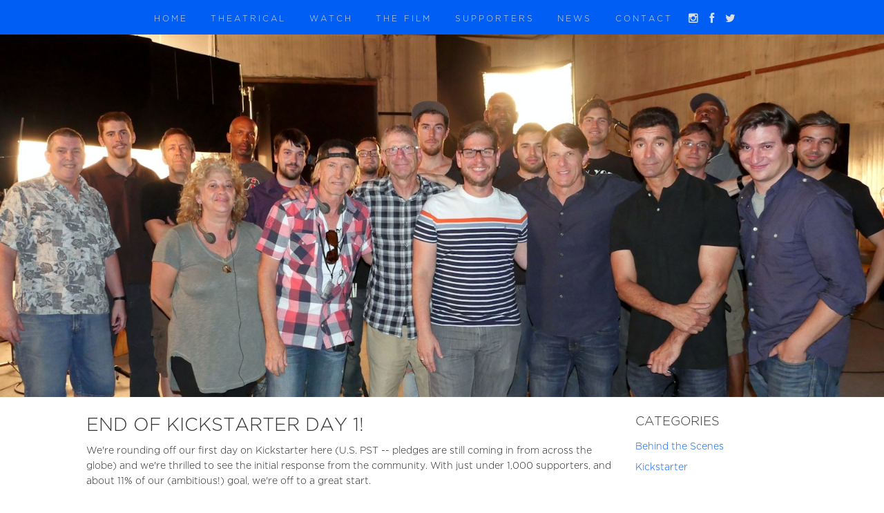

--- FILE ---
content_type: text/css; charset: UTF-8
request_url: https://fortheloveofspock.com/a/css.acss
body_size: 96011
content:
/*-------------------------------------------------------
   Assemble CSS for 1823
   https://fortheloveofspock.com
   Design Engine v3.0 - (Default)
Nav 
Subnav subnav/default
Nav Highlight 0
Sub Page Style 
Home Page 0
Footer footer/default
Button Style button/default
Form Style form/default
Animation Style animation/default
-------------------------------------------------------*/

@import url(/themes/default/assets/css/reset.css);

html{
     height:100%;
     min-height:100%;
     overscroll-behavior: none;
     }
body{
     min-height:100%;
     overscroll-behavior: none;
     }
body:after { content: ""; display: block; clear: both;}
/*-------------------------------------------------------
   Typefaces
-------------------------------------------------------*/
@font-face {
font-family: 'Gotham-Light';
src: url("//fortheloveofspock.com/assets/shared/fonts/Gotham-Light.eot");
src: url("//fortheloveofspock.com/themes/default/assets/shared/fonts/Gotham-Light.eot?#iefix") format('embedded-opentype'),
     url("/assets/shared/fonts/Gotham-Light.woff") format('woff'),
     url("//fortheloveofspock.com/themes/default/assets/shared/fonts/Gotham-Light.ttf") format('truetype'),
     url("//fortheloveofspock.com/themes/default/assets/shared/fonts/Gotham-Light.svg#Gotham-Light") format('svg');
font-weight: normal;
font-style: normal;
}
@font-face {
font-family: 'Gotham-Medium';
src: url('https://fortheloveofspock.com/assets/shared/fonts/Gotham-Medium-webfont.eot');
src: url('https://fortheloveofspock.com/assets/shared/fonts/Gotham-Medium-webfont.eot?#iefix') format('embedded-opentype'),
     url('https://fortheloveofspock.com/assets/shared/fonts/Gotham-Medium-webfont.woff') format('woff'),
     url('https://fortheloveofspock.com/assets/shared/fonts/Gotham-Medium-webfont.ttf') format('truetype'),
     url('https://fortheloveofspock.com/assets/shared/fonts/Gotham-Medium-webfont.svg#Gotham-Medium') format('svg');
font-weight: normal;
font-style: normal;
}

/* Fix for font bug in Chrome */
body {
    -webkit-animation-duration: 0.1s;
	-webkit-animation-name: fontfix;
	-webkit-animation-iteration-count: 1;
	-webkit-animation-timing-function: linear;
	-webkit-animation-delay: 0.1s; }
@-webkit-keyframes fontfix{ from { opacity: 1; } to { opacity: 1; } }

/*-------------------------------------------------------
   Colours, Font Families & Backgrounds
-------------------------------------------------------*/
	
body {
	color: #222;font-family: "Gotham-Light";	background-color: #ffffff;
		}


 
		
h1, h2, h3, h4, h5, h6, div.nav, div.nav-reportal, ul.header-top-shop { font-family: 'Gotham-Medium';}


a { 
	color: #005ef5; 
	}
a:link {
	text-decoration:none;
	}
a:visited {
	text-decoration:none;
	}
a:hover {
	text-decoration:underline;
	}
a:active {
	text-decoration:none;
	outline:none;
	}
h1, h2, h3, h4, h5, h6 {
	}
	
h1 {	 
	font-weight:normal;
	text-transform: uppercase;	font-size:42px;	text-rendering: optimizeLegibility;
	}

h1, h1 a { 
	color: #ffffff;
	}
	
h2, h3, h4, h5, h6 { 
	font-weight:normal;
	color: #333; 
	text-transform: uppercase;	text-rendering: optimizeLegibility;
	line-height:1.2;
	}

p { 
	font-family: "Gotham-Light"; 
	color: #222;
	font-size:14px;
	line-height:1.6;
	padding:0 0 0.8em;
	}

.header-top-news {
	color: 0;
	background-color: #000000;
	}
.header-top-news p {
	color: 0;
	}
.awardsModule li.laurel svg path {
	fill: #333;
}

::-webkit-input-placeholder { color: #FFF; opacity: 0.8; }
:-moz-placeholder  { color: #FFF; opacity: 0.8; }
::-moz-placeholder  { color: #FFF; opacity: 0.8; }
:-ms-input-placeholder  { color: #FFF; opacity: 0.8; }

/*-------------------------------------------------------
   Background
-------------------------------------------------------*/
		
.background {
	width: 100%;
	height: 100%;
	position: fixed;
	background-position: center center !important;
	margin: 0;
	padding: 0;
	top:0;
	left:0;
	right:0;
	bottom: 0;
	z-index: -999;
	-moz-background-size:cover;
	background-size:cover !important;
	background-attachment: fixed !important;
	}

body#Home .background {
	display: block;
	width: 100%;
	height: 100%;
	position: fixed;
	background-position: center center !important;
	margin: 0;
	padding: 0;
	top:0;
	left:0;
	right:0;
	bottom: 0;
	z-index: -999;
	background-image: url(/uploads/websites/1823/1467828194577d47e2bb2e0.jpg);	-moz-background-size:cover;
	background-size:cover;
	background-attachment: fixed !important;
	}
		
/*-------------------------------------------------------
	Navigation - default
-------------------------------------------------------*/


div.nav {
	position: fixed;
	top: 0;
	right: 0;
	left: 0;
	width: 100%;
	margin: 0;
	z-index: 9998;
    background:rgb(0,94,255);
    background: transparent\9;
    background:rgba(0,94,255,0.85);
    zoom: 1;
    min-height:50px;	}
	
	.nav>ul {
	    height:50px;		padding: 0;
		text-align: center;
		margin: 0 auto 0 auto;
		white-space: nowrap;
		}
				
			.nav ul li {
				display:inline-block;
				padding:0 6px;
				position: relative;
				text-align: left;
				height: 100%;
				}
				
			.nav>ul>li:before {
				  content: '';
				  display: inline-block;
				  height: 100%;
				  vertical-align: middle;
				  margin-right: -0.25em;
				  }
				
					.nav ul li.mobileNav { /*Hidden icon for smaller screens */
						display: none;
						}
				
						.nav ul li a {
							color: #dddddd;
							text-transform: uppercase;							display:inline-block;
							text-decoration:none;
							font-size:12px;							font-weight: normal;
							transition-duration: 500ms;
							-webkit-transition-duration: 500ms;
							vertical-align: middle;
							}
								
								.nav ul li.current>a {
									cursor:default;
									}

	.nav form#navSearch {
		display:inline-form;
		}
	
	.nav form#navSearch input {
	    display:inline-block;
	    margin:0;
		}
	.nav form#navSearch input[type=text] {
	    border-radius: 4px 0 0 4px;
	    width: 105px;
	    border-right: none !important;
		}
	.nav form#navSearch input[type=submit] {
	    border-radius: 0 4px 4px 0;
		}
	

/* Styling for mobile devices ------------------------------------------------------- */
@media screen and (max-width: 768px) {

	
	.nav {
		width: 100%;
		background-color: #005eff;
	}

	.nav {
		position: absolute !important;
	}
	
	.nav ul li.mobileNav, body.menuOn .nav ul li.mobileNav {
		display: block !important;
		top: 0;
		left: 5px;
	}
	
	.nav ul li.mobileNav, body.menuOn .nav ul li.mobileNav, body.menuOn .nav ul li.mobileNav a {
		line-height: inherit !important;
	}
	
	.nav ul li {
		display: none;
	}
	
	body.menuOn .nav ul li, body.menuOn .nav ul li ul li {
		display: block;
		line-height: normal;
		padding: 5px;
	}
	
	body.menuOn .nav li ul li a {
		padding-left: 10px;
	}
		
	body.menuOn .nav ul li a, body.menuOn .nav ul li ul li a {
		line-height: normal;
	}
	
	body.menuOn .nav ul ul {
		display: block;
	}
	
	body.menuOn .nav li ul {
		background-color: inherit;
		left: auto;
		width: 100%;
	}
	
	body.menuOn .nav ul li ul {
		position: relative;
	}
}








.nav a:hover { opacity:0.7; color:#dddddd	}

/*-------------------------------------------------------
  Subnav
-------------------------------------------------------*/

.nav ul ul {
	display: none;
	padding: 0;
	text-align: center;
	margin: 0 auto 0 auto;
	}
		
	.nav li ul {
		position: absolute;
		top: 100%;
		left:-0.25em;
		z-index: 1;
		margin:0;
		padding:0;
		min-width: 190px;
		background-color: rgba(0,94,255,0.85);
	}
		
		.nav li ul li ul {
			width: 100%;
			top: 0;
			left: 190px;
		}
		
		.nav li ul li {
			padding: 0;
			margin: 0;
			display: block;
			line-height: normal;
			top:0;
			}
			
			.nav li ul li a {
				padding: 0.5em;
				}
		
	.nav li:hover > ul,
	.nav li:hover ul li:hover ul
		{
		display: block;
		}
/*-------------------------------------------------------
  Nav Highlight - default
-------------------------------------------------------*/

.nav ul li.nav-highlight {}
/*-------------------------------------------------------
	Nav bg - default
-------------------------------------------------------*/

div.nav {
    background:rgb(0,94,255);
    background: transparent\9;
    background:rgba(0,94,255,0.85);
	}
/*-------------------------------------------------------
	Header
-------------------------------------------------------*/

.header {
	margin: 0 auto 0 auto;
	}


.header:nth-child(n), .footer:nth-child(n), .nav:nth-child(n) { filter: none; }
	
	.header a img {
		display: block;
		margin: 0 auto 0 auto;
		max-width: 100%;
		}

	.header h1 {
		display: none;		min-height: 100px;
		line-height: 140px;
		margin: 0 auto 0 auto;
		max-width: ;
		text-align: center;
		}
			
		.header h1 a {
			display:block;
			height:100%;
			text-decoration:none;
			outline:none;
			padding: 0 20px;
			}

/*-------------------------------------------------------
  Pages
-------------------------------------------------------*/

.wrapper {
	height: 100%;
	margin:0 auto 0 auto;
	max-width: ;
	padding-top: 50px;	}

.contentWrapper {
	height: 100%;
	}
	
.content {
	position:relative;
	min-height:300px;
	padding:10px 20px;
	font-size:14px;	margin:0 auto 0 auto;
	background-color: rgba(0,0,0,0.66);
    zoom: 1;
	}
/*-------------------------------------------------------
	Home Header
-------------------------------------------------------*/

#Home .header {
	margin: 0 auto 0 auto;
	}


				#Home .header h1 { display: none; }
					
		#Home .header h1 a {
			display:block;
			height:100%;
			text-decoration:none;
			outline:none;
			padding: 0 20px;
			}

/*-------------------------------------------------------
  Home Page
-------------------------------------------------------*/
/*-------------------------------------------------------
  Footer - default
-------------------------------------------------------*/

.content {
	padding-bottom: 12vh;
	}
	
.footer {
    background:rgb(0,94,255);
    background: transparent\9;
    background:rgba(0,94,255,0.85);
    zoom: 1;
	clear: both;
	margin: 0 auto 0 auto;
	height: 12vh;
	}
	
	.footer img {
		display: block;
		margin: 10px auto 30px auto;
		}
		
	.footer ul {
				line-height:1;
		font-size:1.4em;
		-webkit-border-radius: 3px;
		-moz-border-radius: 3px;
		border-radius: 3px;
		height: 20px;
		padding: 10px;
		text-align: center;
		
		}
			.footer ul li {
				display: inline-block;
				padding:4px 0 16px 12px;
				font-size: 13px;
				vertical-align: middle;
				}
				
				.footer ul li.retweet {
					width: 100px;
					padding: 0 0 0 0;
					} 
				
				.footer ul li.facebook-like {
					width: auto;
					padding: 0 0 0 0;
					}

				.footer ul li.share {
					padding: 0 0 0 0;
					}
				.footer ul li a, .footer ul li { 
					color: #dddddd;
					text-transform: uppercase; 
					}
/*-------------------------------------------------------
  Button Styles - Default
-------------------------------------------------------*/

.button.large, .button.giant, .btn { font-family: 'Gotham-Medium';}

button, form button, .button, a.button, .redirectButton, .btn {
	color: #FFF;
	border: 1px #dddddd solid !important;
	background-color: #272727;
	margin: 0 10px 4px 0;
	font-family: inherit;
	border: 1px;
	font-weight: bold;
	-webkit-border-radius: 6px;
	-moz-border-radius: 6px;
	border-radius: 6px;
	padding: 0.65em 0.5em;
	display: inline-block;
	height: auto;
	vertical-align: bottom;
	border: none;
	text-decoration: none !important;
	transition-duration: 100ms;
	-webkit-transition-duration: 100ms;
	}

	a.button:hover, a.redirectButton:hover {
		text-decoration: none;
		opacity: 0.7;
		}
		
button.big, .button.big {
	padding: 9px 15px;
	font-size: 12px !important;
	font-family: inherit;
	border: 1px;
	height: auto;
	display: inline-block;
	}
	
button.large, .button.large {
	font-size: 18px;
	line-height: 1;
	display: inline-block;
	}

button.large, .button.giant {
	font-size: 35px;
	line-height: 1;
	display: inline-block;
	}
/*-------------------------------------------------------
  Form Styles - Default
-------------------------------------------------------*/

input, textarea {
		color: 0;
	border: 1px 0 solid !important;
	background-color: 0;
		
	font-family: "Gotham-Light"; 
	font-size:14px;	
	}
legend {
	font-weight: bold;
	font-size: 1.4em;
	margin-bottom: 1em;
	}
	
label {
	line-height: 1;
	}

input, textarea {
	padding: 0.5em;
	vertical-align: baseline;
	}
	
	[type=text],
	[type=password],
	textarea {
		width: 190px;
		}
		
	select {
		max-width: 175px;
		}
		
		.date select, .date input { min-width: 0; width: auto;}
	
	textarea {
		vertical-align: top;
		min-height: 3em;
		}

span.required {
	color: #f00 !important;
}

.label-left label {
	width: 150px;
	display: inline-block;
	text-align: right;
	padding-right: 10px;
	margin: 0.5em 0 0.5em -160px;
	}

.label-left {
	padding-left: 160px;
	clear: both;
	position: relative;
	}

.label-top,
.sidebar .label-left {
	padding-left: 0;
	clear: both;
	}

.label-top label,
.sidebar .label-left label {
	width: 100%;
	display: block;
	margin: 0.5em 0;
	text-align: left;
	}

.label-right { position: relative; }
.label-right label {
	margin-left: 165px;
	}
.label-right input {
	position: absolute;
	left: 160px;
	top: 0.3em;
	margin-left: -2em;
	}

.joined-left, button.joined-left {
	-webkit-border-radius: 6px;
	-webkit-border-top-left-radius: 0;
	-webkit-border-bottom-left-radius: 0;
	-moz-border-radius: 6px;
	-moz-border-radius-topleft: 0;
	-moz-border-radius-bottomleft: 0;
	border-radius: 6px;
	border-top-left-radius: 0;
	border-bottom-left-radius: 0;
}

.joined-right, button.joined-right {
	-webkit-border-radius: 6px;
	-webkit-border-top-right-radius: 0;
	-webkit-border-bottom-right-radius: 0;
	-moz-border-radius: 6px;
	-moz-border-radius-topright: 0;
	-moz-border-radius-bottomright: 0;
	border-radius: 6px;
	border-top-right-radius: 0;
	border-bottom-right-radius: 0;
}

/* Mailing Forms */

body#Home form.signup .label-left, body#Home form#subForm .label-left, body#Home form#mc-embedded-subscribe-form .label-left{
	padding: 0;	
	}
	
body#Home form.signup p, body#Home form#subForm p, body#Home form#mc-embedded-subscribe-form p {
	display: inline-block;
	}

body#Home form#subForm .label-left input {
	float: left;
	}

body#Home form.signup label, body#Home form#subForm label, body#Home form#mc-embedded-subscribe-form label {
	width: auto;
	display: block;
	text-align: left;
	margin: 0.5em 0;
	}
body#Home form.signup button, body#Home form#mc-embedded-subscribe-form button {
	margin-top: 2.4em;
	}
	
body#Home form#subForm button {
	margin-top: 0;
	}

/* =Signup form
-------------------------------------------------------*/
	
form.signup, form#subForm, form#mc-embedded-subscribe-form {
	position:relative;
	margin:0;
	line-height:1;
	width: 100%;
	padding: 12px 0;
	border: none !important;
	}

body#Home .label-left { clear: none; }
	

/* =Films search form
-------------------------------------------------------*/
form.films-search {
	position:relative;
	height:134px;
	margin:0 0 32px;
	padding:15px 0 0 17px;
	}
	form.films-search fieldset {
		float:left;
		}
	form.films-search h3 {
		display: inline;
		position: relative;
		clear: both;
		top: 70px;
		}
	body#Films form.films-search h5 {
		position: absolute;
		bottom:11px;
		right:192px;
		width: 700px;
		padding:0;
		text-align: right;
		font-size:16px;
		}
	body#Films form.films-search fieldset.txt {
		position:absolute;
		top:12px;
		bottom: auto;
		left:15px;
	}
	body#Films form.film-index fieldset.txt {
		float:left;
		}
	
	body#Films form.films-search fieldset.radio {
		position:absolute;
		top:11px;
		bottom: auto;
		left:250px;
	}
	body#Films form.film-index fieldset.radio {
		position:absolute;
		top:8px;
		bottom: auto;
		left:250px;
	}
	body#Shop form.films-search fieldset.txt {
		position:absolute;
		bottom:4px;
		left:15px;
		width:900px;
		}
		form.films-search fieldset.txt label {
			float:left;
			width:80px;
			height:23px;
			margin:0 20px 0 0;
			}
			body#Shop form.films-search fieldset.txt label {
				width:auto;
				height:auto;
				text-align:0;
				text-indent:0;
				text-transform:uppercase;
				letter-spacing:-1px;
				font-size:19px;
				font-weight:bold;
				background:none;
				}
		form.films-search fieldset.txt input {
			width:140px;
			}
		body#Shop form.films-search fieldset.txt input {
			float:left;
			width:580px;
			font-size:18px;
			}
		form.films-search fieldset.txt button {
			position:static !important;
			margin:-2px 0 0 6px;
			padding:3px 10px;
			line-height:1;
			border:none;
			box-shadow:inset 0 0 4px rgba(0,0,0,.4);
			-moz-box-shadow:inset 0 0 4px rgba(0,0,0,.4);
			-webkit-box-shadow:inset 0 0 4px rgba(0,0,0,.4);
			}
			body#Shop form.films-search fieldset.txt button {
				float:right;
				padding:4px 22px;
				margin:0;
				}
		form.films-search fieldset.radio label {
			padding:0 0 0 20px;
			font-size:13px;
			}
		.sbtn,
		.add-button,
		ul.films ul.extra-links li.add-button a {
			position:absolute;
			top:15px;
			right:15px;
			padding:4px 22px;
			line-height:1;
			border:none;
			}
			.sbtn {
				position:static;
				padding:4px 34px;
				font-size:16px;
				}
				form.checkout .sbtn {
					display:block;
					margin:20px 0 0;
					}
			.add-button,
			ul.films ul.extra-links li.add-button a { /* TODO: move from forms.css */
				position:static;
				display:block;
				height:27px;
				padding:0 5px;
				line-height:27px;
				font-size:10px;
				}
				button.add-button {
					margin:15px 0;
					padding:4px;
					text-transform:uppercase;
					font-size:11px;
					}
				.add-button span.price {
					font-size:14px;
					}
					button.add-button span.price {
						padding:0 0 0 6px;
						font-size:16px;
						}
		form.films-category-select fieldset.select {
			border:medium none;
			position:absolute;
			right:26px;
			top:130px;
			}
			form.films-search fieldset.select select {
				margin:0 0 0 15px;
				}

::-webkit-input-placeholder { color: #FFF; opacity: 0.8; }
:-moz-placeholder  { color: #FFF; opacity: 0.8; }
::-moz-placeholder  { color: #FFF; opacity: 0.8; }
:-ms-input-placeholder  { color: #FFF; opacity: 0.8; }

/*-------------------------------------------------------
  Animation Styles
-------------------------------------------------------*/
/*-------------------------------------------------------
  Functional Pages
-------------------------------------------------------*/

/* Vimeo Buttons */

div.btns {
	text-align: center;
}

img.vod_image {
	max-width: 100%;
	min-width: 140px;
	width: 33%;
}
span.vod_icon {
	display: inline-block;
	width: 2em;
	height: 1em;
	background: url('/assets/shared/images/vod_icon.png') middle center no-repeat;
}

/* Helpers */

.text-center {
    text-align: center;
}

/* SHOP */

body#Shop div.product-image {
	float: left;
	width: 33%;
	min-width: 210px;
	margin-right: 15px;
	}

body#Shop.details div.product-image img {
		-webkit-border-radius: 6px;
		-moz-border-radius: 6px;
		border-radius: 6px;
		width: 100%;
		}
	
body#Shop.details div.shopContent div#product_rights a.redirectButton{
	margin-right: 5px;
	padding: 3px 5px;
	font-family: inherit;
	border: 0;
	height: 22px;
	font-size: 14px;
	-webkit-border-radius: 4px;
	-moz-border-radius: 4px;
	border-radius: 4px;	
	}
	
body#Shop div.shopContent {
	float: left;
	width: unset;
	text-align: center;
	margin: 0 10px 10px 0;	
	}

body#Shop div#product_rights, body#Shop div#product_rights form {
	width: 180px;
	}
	
body#Shop div.countrySelector {
	margin: 0 0 10px;
	padding: 0;
	}
	
body#Shop.details h2 {
	}

body#Shop.details p.price, body#Shop.details p.login {
	font-size: 12px;
	font-weight: bold;
	width: 180px;
	float: left;
	}
	
	body#Shop.details p.price span.price {
		font-size: 25px;
		}
		
body#Shop.details p.login {	
	padding: 9px 0;
	font-family: inherit;
	border: 1px solid #fff;
	font-weight: bold;
	-webkit-border-radius: 6px;
	-moz-border-radius: 6px;
	border-radius: 6px;
	height: auto;
	width: 180px;
	margin-top: 8px;
	}

body#Shop.details p.price span.rrp strong {	
	text-decoration:line-through;
	font-weight: inherit;
	}
	
body#Shop.details div.description {
	float: left;
	width:30%;
	min-width: 180px;
	}	
	
	.checkoutWrapper {
		max-width: 340px;
		padding: 20px;
		margin: 0 auto 0 auto;
		text-align: center;
		border: 1px solid rgba(200,200,200,0.3);
		background-color: rgba(200,200,200,0.1);
		border-radius: 6px;
	}
		.checkoutWrapper hr {
			margin: 20px -20px 20px -20px;
			color: rgba(200,200,200,0.3);
			}
		
		.checkoutWrapper form {
			width: 100%;
			}
			
		.checkoutWrapper form input {
			margin-bottom: 14px;
			font-size: 16px;
			}
			
		.checkoutWrapper .discount {
			opacity: 0.3;
			transition-duration: 300ms;
			}
			
		.checkoutWrapper .discount:hover {
			opacity: 1;
			}
		.checkoutWrapper #discount_code_status:not(:empty) {
			padding: 5px;
			font-size: 16px;
			background-color: rgba(200,200,200,0.5);
			border: 1px solid rgba(200,200,200,0.3);
			border-radius: 6px;
			margin-bottom: 14px;
		}
			
		.checkoutWrapper #email, .checkoutWrapper #emailconf {
			width: 96%;
			}
			
		.checkoutWrapper #discount_code {
			width: 73%;
		}
		
		.checkoutWrapper button#submit_check_discount_code {
			width: 20%;
			margin: 0 0 14px 0;
			font-size: 16px;
			padding: 0.5em;
			}
			
		.checkoutWrapper button.btn-purchase {
			font-size: 16px;
			float: none;
			display: inline-block;
			width: 49%;
			text-transform: uppercase;
			margin: 0;
			transition-duration: 300ms;
		}
			.checkoutWrapper button.btn-purchase:hover {
				opacity: 0.6;
				}
			.checkoutWrapper .but-number-1 button.btn-purchase {width: 99%;}
			.checkoutWrapper .but-number-2 button.btn-purchase {width: 49%;}
			.checkoutWrapper .but-number-3 button.btn-purchase {width: 32%; font-size: 13px; min-height: 55px;}
			.checkoutWrapper .but-number-3 small {display: none;}
		
		.checkoutWrapper .btn-purchase.left {
			border-radius: 6px 0 0 6px;
			padding-right: 0;
			margin-right: 1px;
		}

		.checkoutWrapper .btn-purchase.right {
			border-radius: 0 6px 6px 0;
			padding-left: 0;
			margin-left: 1px;
		}

		.checkoutWrapper .btn-purchase.centre {
			border-radius: 0;
			padding-left: 0;
			margin-left: 0;
		}
					
	/* .checkout .button {
		padding: 0 0.5em;
		} */
	
	.btn-purchase {
		font-size: 23px;
		padding: 10px 20px !important;
		float: left;
	}
	
	.checkout #total_price {
		font-size: 23px;
		vertical-align: middle;
	}

div.content.payment { /* Paypal redirect */
	width: 380px;
	margin: 40px auto 0 auto;
	text-align: center;
	}
	
div.content.payment form input[type=submit] {
	padding: 9px 15px;
	font-size: 18px !important;
	font-family: inherit;
	border: 1px;
	font-weight: bold;
	-webkit-border-radius: 6px;
	-moz-border-radius: 6px;
	border-radius: 6px;
	height: auto;
	width: 180px;	
	}

div.shopModule-two h3.productionTitle{text-align:center;}
div.shopModule-two ul{list-style:none;margin:0;padding:0;text-align:center;}
div.shopModule-two ul img{max-width:100%;}
/*div.shopModule-two ul li.span_3:nth-child(4n+1){clear:both;margin-left:0;}*/
div.shopModule-two ul li a{text-decoration:none;}
div.shopModule-two ul li a:hover{opacity:0.8;}
div.shopModule-two .pagination{text-align:center;}
div.shopModule-two .pagination a{cursor:pointer;text-decoration:underline;font-weight:normal;}
div.shopModule-two .pagination a.currentPage{cursor:auto;text-decoration:none;font-weight:bold;}

.shopModule-two .products-two li {
	/*padding: 1rem;*/
	font-size: 1rem;
}

.shopModule-two li a.title {
	display: block;
}

@media (max-width:992px) {
	.shopModule-two li.col-md-3:nth-child(2n+1){
		clear:both;margin-left:0;
	}
}

@media (min-width:992px) {
	.shopModule-two li.col-md-3:nth-child(4n+1){
		/*clear:both;margin-left:0;*/
	}
}

/* SHOP PRODUCTION DIVIDERS */

.shopModule-two .production-products {
/*	display: none; */
}

.production.shop-divider {
	cursor:pointer;
}

/* v2 CHECKOUT CSS */

.shopModule-two .line-item {
	padding: 1rem 0;
}

.shopModule-two .line-item-image {
	max-width: 100%;
}

.shopModule-two .line-item-title {
	font-size: 1.25rem;
}

.shopModule-two .checkout-totals {
	padding: 1rem;
}

.shopModule-two .discount {
	margin-bottom: 1rem;
}

.shopModule-two .subtotal.delivery {
	margin-top: 1rem;
	margin-bottom: 1rem;
}

.shopModule-two .subtotal .col {
	text-align: left;
}

.shopModule-two .col.right-align {
	text-align: right;
}

.shopModule-two .line-item-price, .subtotal-price, .total-price {
	font-size: 1rem;
}

.shopModule-two .subtotals {
	padding: 1rem;
}

.shopModule-two .total {
	padding: 1rem 0;
}

.shopModule-two .checkout {
	padding: 1rem 1rem 0 1rem;
}

.shopModule-two .continue .button, .shopModule-two .checkout .button {
	padding: 1rem;
	width: 100%;
}

.shopModule-two .checkout .button {
	font-size: 1.25rem;	
}

.shopModule-two .continue .button {
	text-align: center;
	font-size: 1rem;
	text-decoration: none;
}

@media(max-width:768px) {
	.sm-hidden {display: none;}
	.shopModule-two .col.right-align {
		text-align: left;
	}
}


/* OLD, can remove */
/*
button.add-to-cart {
	width: 100%;
	font-size: 1rem;
	background-color: #97EA97;
	transition: background-color .25s;	
}

button.add-to-cart:hover {
	background-color: #6c6;
	color: white;
}

button.add-to-cart .buy {
	float: left;
}

button.add-to-cart .icon {
	float: right;
	line-height: inherit;
}

.title-price {
	display: inline-block;
	padding-top: .75rem;

}

.title-inner {
	float: left;
}

.price-inner {
	float: right;
	text-align: right;
	color: black;
}

.title-inner p {
	font-size: 1rem;
	font-weight: bold;
	color: black;
}
*/



/* =Basket
-------------------------------------------------------*/
div.purchases {
	margin:0 0 45px;
	/* width:660px; */
	}
	.purchases table {
		margin:0 0 25px;
		float: right;
		width: 100%;
		}
		.purchases table thead {
			line-height:1;
			text-transform:uppercase;
			font-size:14px;
			border-bottom:1px dotted #aaa;
			}
			.purchases table thead tr { 
				border: none;
				}
			.purchases table th {
				padding:14px 15px;
				}
				.purchases table th.price { 
					}
		.purchases table tr {
			border-bottom:1px dotted #aaa;
			}
			.purchases table td {
				padding:16px 0;
				text-align:center;
				}
				.purchases table tr:first-child td {
					padding-top:20px;
					}
					.purchases table .item {
						text-align:left;
						padding-right:10px;
						}
						.purchases table .item img {
							float:left;
							margin:0 18px 0 0;
							}
						.purchases table .item h6 {
							padding-top:10px;
							padding-bottom:3px;
							text-transform:none;
							font-size:18px;
							font-style:italic;
							line-height: 1;
							}
							.purchases table .item h6 br { 
								clear: none;
								}
						.purchases table .item p {
							padding:0;
							font-size: 11px;
							line-height: 1.3;
							}
					.purchases table tr td.qty {
						font-size:20px;
						}
					.purchases table tr td.price {
						font-size:20px;
						padding-left:10px;
						}
					.purchases table tr td.remove {
						font-size:10px;
						font-weight:bold;
						font-style:italic;
						padding-left:15px;
						padding-right:20px;
						white-space:nowrap;
						text-align:right;
						}

	.purchases dl {
		float:right;
		clear:both;
		line-height:24px;
		text-align: right;
		width: 300px;
		}
		.purchases dl.total {
			margin: 9px 0 38px;
			padding: 20px 0 22px;
			border-top:1px dotted #403f3f;
			border-bottom:1px dotted #403f3f;
			}
			.purchases dl dt {
				float:left;
				clear:left;
				text-align:left;
				font-size:16px;
				font-weight:bold;
				}
				.purchases dl.total dt {
					width:80%;
					font-size:22px;
					}
			.purchases dl dd {
				margin:0 0 0 150px;
				font-size:20px;
				}
				.purchases dl.total dd {
					text-align:right;
					font-size:25px;
					}
	
	.purchases div.delivery,
	.purchases div.discount { 
		border-top: 1px dotted #aaa;
		margin: 14px 0 0;
		padding: 12px 0 0;
		width: 100%;
		float: right;
		}
		.purchases div.delivery label { 
			padding-right: 5px;
			}
		.purchases div.delivery select { 
			width: 160px;
			}
		/* .purchases div.discount button { 
			clear: none;
			padding: 0.4em 9px 0.5em 8px;
			width: 100px;
			height: 25px;
			display:inline-block;
			border: 0;
			} */
			.purchases div.discount button:after {
				background: none transparent;
				}
			.purchases div.discount p { 
				line-height: 1.2;
				}	
			.purchases div.discount label,
			.purchases div.discount input {
				display:inline-block;
				/* height: 14px; */
				}
				.purchases div.discount label {
					margin-bottom:0;
					text-align:left;
					width: 140px;
					}
				.purchases div.discount .hover-wrap { 
					width: 300px;
					left: 62px;
					top: 4px;
					}
					.purchases div.discount .hover-wrap label {
							position: absolute;
							top: 2px;
							left: 191px;
							}

	ul.links {
		float:right;
		clear:both;
		padding:0;
		list-style:none;
		}
		ul.links li {
			float:left;
			margin:0 0 0 28px;
			font-size:14px;
			font-weight:bold;
			}
			.sidebar ul.links li {
				margin:0;
				}
			ul.links li.continue, ul.links li.checkout { 
				padding-top: 4px;
				}
				ul.links li.continue a, ul.links li.checkout a {
					font-weight: bold;
					font-size: 24px;
					}
					ul.links li.continue a {
					}
					ul.links li.checkout a {
					}
					.sidebar ul.links li.continue a, .sidebar ul.links li.checkout a  {
						line-height:24px;
						font-size:13px;
						font-weight:normal;
						}

/* =Contact page
-------------------------------------------------------*/
.column.contact {
	width:615px;
	}
	.column.contact.first {
		width:270px;
		}
		.column.contact.first p {
			padding:0 0 30px;
			line-height:1.2;
			font-size:18px;
			color:#3d3d3d;
			}
		.column.contact.first p+ul {
			line-height:1.1;
			font-size:15px;
			}
			.column.contact.first p+ul li a {
				text-decoration:none;
				}
		.column.contact.first h3 {
			clear:both;
			padding:0 0 4px;
			font-size:13px;
			color:#502b28;
			}
		.column.contact.first h3 + ul li {
			padding:0 0 5px;
			line-height:1.2;
			}
		.column.contact.first ul {
			padding:0;
			list-style:none;
			}
		.column.contact h4 {
			padding:0 0 10px;
			font-size:14px;
			}

/* =Shop browsing
-------------------------------------------------------*/

form.add-to-basket {
	margin-top: 6px;
}
		
/* =Shop pages
-------------------------------------------------------*/		
ul.products li button, form.add-to-basket button {
	display:inline-block;
	margin:5px 1px 10px 0;
	border: 0;
	}					

/* =Blog
-------------------------------------------------------*/
body#Blog ul#blog.results li div.titleBlock {
		width: 100%;
		float: left;
		padding: 0px;
		margin-bottom: 20px;
		text-transform: uppercase;
		line-height: 180%;
		}
		
body#Blog ul#blog.results li ul.info {
		display: inline-block;
		list-style: none;
		margin: 0;
		padding: 0;
		text-transform: uppercase;
		line-height: 90%;
		}

body#Blog ul#blog.results li ul.info li {		
		border-bottom: none;
		}
		
body#Blog ul#blog.results li div {
		width: 61%;
		float: right;
		padding: 0px;
		margin: 0px;
		display: inline-block;
		}
		
body#Blog ul#blog.results li {
	border-bottom: 1px dotted;
}

body#Blog.details div.post {
	width: 80%;
}



/* =Reviews
-------------------------------------------------------*/
body#reviews ul#reviews.results, body#Reviews ul#reviews.results {
		padding: 20px 40px;
		list-style: none !important;
		}

body#reviews ul#reviews.results li, body#Reviews ul#reviews.results li {
		margin-bottom: 30px;
		border-bottom: 2px solid;
		min-height: 190px;
		}

body#reviews ul#reviews.results li div.titleBlock, body#Reviews ul#reviews.results li div.titleBlock {
		width: 100%;
		padding: 0px;
		text-transform: uppercase;
		line-height: 180%;
		clear: both;
		}
		
body#reviews ul#reviews.results li p, body#Reviews ul#reviews.results li p {
		width: 100%;
		}
		
body#reviews ul#reviews.results li h5, body#Reviews ul#reviews.results li h5 {
		width: 100%;
		font-size: 15px;
		}
		
body#reviews ul#reviews.results li ul.info, body#Reviews ul#reviews.results li ul.info {
		display: inline-block;
		list-style: none !important;
		margin: 0;
		padding: 0;
		text-transform: uppercase;
		line-height: 90%;
		}

body#reviews ul#reviews.results li ul.info li, body#Reviews ul#reviews.results li ul.info li {		
		border-bottom: none;
		list-style: none !important;
		margin-bottom: 0;
		width: 100%;
		min-height: 0;
		}
		


/*-------------------------------------------------------
	Sidebar
-------------------------------------------------------*/

div.sidebar {
	/* float: right; */
	/* width: 18%; */
	}
	
	div.sidebar ul {
		list-style: none;
		padding: 0;
		margin: 0;
		}
		
		.contentInner {
			float: left;
			width: 80%;
			}
			
span.bg_caption {
	background:rgba(0,94,255,0.85);
	color: #dddddd;
	top: 50px;
	}
	
div#share, div#embed, div#follow { background-color: #005eff;	color: #dddddd;
}

#sb-body, #sb-loading {
	background-color: #000000;	
}

#share_box h5 {
	color: #dddddd;
	background-color: #005eff;
	}

/* Screenings */

table.screenings {
	width: 100%;
	}

.screeningsModule .sorting-row {
    position: relative;
    padding: 1em 0 1.3em;
    box-shadow: 3px 3px 11px rgba(0,0,0,0.11);
	}

.screeningsModule .sorting-row .sorting-row-title {
	padding-left: 7px;
	}

.screeningsModule .sorting-row .button {
	display: inline;
	}

.screeningsModule .search-input button {
    position: absolute;
    left: 0;
    top: 0;
    width: 37px;
    height: 37px;
    -webkit-transition: color .3s ease-in-out;
    transition: color .3s ease-in-out;
    background: none;
    border: none;
    padding: 0;
}

.screeningsModule .search-input {
    position: relative;
    width: 200px;
    display: inline-block;
    margin-right: 30px;
}

.screeningsModule .search-input input:not([type="submit"]) {
    cursor: pointer;
    padding: 0 0 0 36px;
    border: none;
    background: none;
    height: 35px;
    width: 100%;
    outline: none;
    border-right: 1px solid;
}

.screenings th {
	text-align: left;
	font-weight: bold;
	border-bottom: 1px solid rgba(0,0,0,0.1);
	padding-bottom: 0.5em;
	}

.screenings tr:nth-child(2n) {
	background: rgba(125,125,125,0.05);
	}
	
	.screenings tr:hover {
		background: rgba(0,0,0,0.1);
		cursor: pointer;
		}

	
.screenings td, .screenings th {
	padding: 0.5em;
	}
	
.details td {
	box-shadow: inset 0 1em 1em -1em rgba(0, 0, 0, 0.3);
	}


ul.screenings {
	
}

.screening-widget {
	clear: both;
	margin-bottom: 10px;
	margin-bottom: 1rem;
	list-style: none;
	float: left;
	width: 100%;
	}
	
	.screening-widget .button {
		text-transform: uppercase;
		}
	
	@media screen and (min-width:480px) {
	.limited .screening-widget {
		width: 20%;
		margin-right:1%;
		clear: none;
		padding: 1em;
		position: relative;
		min-height: 18em;
		}
	}
	
	.screening-widget .descriptor {
		font-size: 8px;
		font-size: 0.8rem;
		display: block;
		text-transform: uppercase;
		opacity: 0.66;
		font-weight: bold;
		margin-bottom: -0.8em;
		}
	.screenings .date {
		overflow: hidden;
		position: relative;
		}	
		
	.screening-widget .date {
		display: block;
		float: left;
		border-right: 1px solid rgba(255,255,255,0.3);
		text-align: center;
		font-weight: bold;
		margin-right: 1%;
		font-size: 24px;
		font-size: 2.4rem;
		line-height: 1.6;
		min-width: 10%;
		padding-bottom: 5px;
		padding-bottom: 0.5rem;
		min-height: 2.8em;
		}
		
		@media screen and (min-width:480px) {
		.limited .screening-widget .date {
			min-width: 50%;
			}
		}
		
		.screening-widget .month {
			font-size: 12px;
			font-size: 1.2rem;
			line-height: 1.5;
			display: block;
			margin-top: -8px;
			margin-top: -0.8rem;
			}
			
		.screening-widget .time {
			font-size: 8px;
			font-size: 0.8rem;
			display: block;
			}
			
			@media screen and (min-width:480px) {
			.limited .screening-widget .time {
				display: block;
				margin-top: 0.5em;
				}
			}
			
	.screening-widget .venue, .screening-widget .venueMain {
		float: right;
		width: 87%;
		}
		
		@media screen and (min-width:480px) {
		.limited .screening-widget .venue, .screening-widget .venueMain {
			width: 100%;
			}
		}
		
		.details .screening-widget .venue, .details .screening-widget .venueMain {
			width: 66%;
			}
		
		.screening-widget .venue strong {
				font-size: 16px;
				font-size: 1.6rem;
				line-height: 1.6;
				font-weight: bold;
				}
				
				@media screen and (min-width:480px) {
				.limited .screening-widget .venue strong {
					display: block;
					line-height: 1;
					margin-top: 0.5em;
					margin-bottom: 0.25em;
					}
				}
				
		.screening-widget .venue a, .screening-widget .venue p {
			font-size: 14px;
			font-size: 1.4rem;
			font-style: italic;
			line-height: 1.2;
			}
			
			@media screen and (min-width:480px) {
			.limited .screening-widget .venue a {
				width: 105%;
				display: block;
				}
			}
			
			.details .screening-widget .venue a {
				display: block;
				}
			
	.screening-widget .links {
		float: right;
		padding-top: 0.6em;
		clear:right;
		width: 87%;
		}
		
		@media screen and (min-width:480px) {
		.limited .screening-widget .links {
			position: absolute;
			top: 0;
			left: 50%;
			width: 30%;
			height: 35%;
			margin-left: 1em;
			padding: 1em;
			z-index: 1;
			overflow: hidden;
			-webkit-transition: 0.3s;
			-moz-transition: 0.3s;
			transition: 0.3s;
			}
			
			.details .screening-widget .links {
				width: 66%;
				}
				
			.limited .screening-widget .links:hover {
				width: 130%;
				z-index: 2;
				box-shadow: 5px 5px 10px -5px rgba(0,0,0,0.25);
				}
				
				.limited .screening-widget .links>* {
					opacity: 0;
					-webkit-transition-delay: 0.3s;
					-moz-transition-delay: 0.3s;
					transition-delay: 0.3s;
					-webkit-transition: 0.6s;
					-moz-transition: 0.6s;
					transition: 0.6s;
					}
				.limited .screening-widget .links:hover>* {
					opacity: 1;
					}

			
			.limited .screening-widget .links:before {
				content: "+";
				font-size: 5em;
				font-weight: bold;
				width: 1em;
				height: 1em;
				display: block;
				text-align: center;
				float: right;
				line-height: 1;
				margin-bottom: 1em;
				cursor: pointer;
				}
				
				.limited .screening-widget .links:hover:before {
					display: none;
					}
		}

.sold-out .date::after {
	content: "Sold Out";
	position: absolute;
	top: 0;
	left: 0;
	z-index:10;
	display: block;
	padding: 1em;
	background: black;
	color: white;
	width: 200%;
	box-sizing: border-box;
	text-align: center;
	-ms-transform: rotate(-45deg) translate(-10%,20%);
	-moz-transform: rotate(-45deg) translate(-10%,20%);
	-webkit-transform: rotate(-45deg) translate(-10%,20%);
	transform: rotate(-45deg) translate(-10%,20%);
	font-size: 8px;
	font-size: 0.8rem;
	margin-left: -50%;
	text-transform: uppercase;
	}
	
	.limited .sold-out .date::after {
		box-shadow: 0 0 1em black;
		-ms-transform: rotate(-45deg) translate(-10%,0%);
		-moz-transform: rotate(-45deg) translate(-10%,0%);
		-webkit-transform: rotate(-45deg) translate(-10%,0%);
		transform: rotate(-45deg) translate(-10%,0%);
		}

	table .sold-out .date::after {
		-webkit-transform: none;
		width: 33%;
		margin-left: 66%;
		font-size: 6px;
		font-size: 0.6rem;
		padding: 1em 0;
		}	
			
	.screening-widget .fb-like { top:0.25em; }
	.screening-widget .twitter-share-button { position: relative; top: 0.5em; }
	
	.details .screening-widget .location {
		width: 30%;
		float: left;
		padding: 1em;
		}
		
		.details .screening-widget .location iframe {
			width: 100%;
			}
	.details .screening-widget .more-info {
		width: 66%;
		float: right;
		margin-top: 20px;
		margin-top: 2rem;
		}

.screening-widget .date {
 	color: #005ef5;
 	border-right: 1px solid #222;
	}

.limited .screening-widget {
	background: #ffffff;
	}

.limited .screening-widget .date {
	background: #222;
	color: #ffffff;
	}
.limited .screening-widget .links:before {
	background: #005ef5;
	color: #ffffff;
	}
.limited .screening-widget .links {
	background: #ffffff;
	}
.sold-out .date:after {
	background: #005ef5;
	color: #ffffff;
	}

.past-screenings .booking { display: none;}

iframe.ScreeningMap {
	width: 100%;
	min-height: 400px;
}

/* Gallery & Press Room LEGACY */

.content ul.gallery {
	list-style: none;
	padding: 0;
	margin: 0;
}

	ul.gallery li {
		display: block;
		width: 150px;
		float: left;
		margin: 0 5px 5px 0;
	}
			
.content ul.gallery_big {
	list-style: none;
	padding: 0;
	margin: 0;
}
	
	ul.gallery_big li {
		display: block;
		float: left;
		margin: 0 5px 5px 0;		
		width: 280px;
	}
	
	
.content ul.press {
	list-style: none;
	padding: 0;
	margin: 0;
	width: 60%;
	float: right;
}

	.content ul.press li {
		display: block;
		float: left;
		margin: 0 5px 5px 0;
		width: 200px;
	}

	
.footer ul li p {
	padding: 0;
	margin: 0;
	line-height: 1;
	font-size: inherit;
}
	
.dotted_bubble {
	border: 1px dotted; 
	padding: 5px;
	display: inline-block; 
	-webkit-border-radius: 5px; 
	-moz-border-radius: 5px; 
	border-radius: 5px;
	margin: 0 5px 5px 0;
	}

/*-------------------------------------------------------
	Social Sharing Kit
-------------------------------------------------------*/

.ssk-single-post-wrapper {
	max-width: 500px;
	margin-bottom: 20px;
}

.ssk-post-wrapper {
	margin: 1em 0;
}

.ssk-post-wrapper > .col-ssk {
	padding: 1em 1em 1em 0;
	float:left;
	width: 100%;
	}

.col-sm-12 .ssk-post-wrapper > .col-ssk { width: 33%; }
.col-md-8 .ssk-post-wrapper > .col-ssk { width: 50%; }

.ssk-post-wrapper > div img, .ssk-single-post-wrapper > div img {
	max-width: 100%;
	display: block;
}

.ssk-post-wrapper > div > .ssk-text-wrapper, .ssk-single-post-wrapper > div > .ssk-text-wrapper {
	border: 1px solid;
	padding: 5%;
}

.ssk-post-wrapper > div.ssk-image > .ssk-text-wrapper, .ssk-single-post-wrapper > div.ssk-image > .ssk-text-wrapper {
	border-top: none;
}

.ssk-post-wrapper>h4 {
    text-transform: uppercase;
    border-bottom: 1px solid;
    }

.btn_fb, .btn_tw, .btn_ig {
	color: #fff;
	text-transform: uppercase;
	-webkit-transition: 0.3s;
	-moz-transition: 0.3s;
	transition: 0.3s;
	}
	
	.ssk-single-post-wrapper .btn_fb, .ssk-single-post-wrapper .btn_tw, .ssk-single-post-wrapper .btn_ig {
		width: 2.2em;
		height: auto;
		white-space: nowrap;
		}
	
.btn_fb {
	background-color: #3b5998;
	border-color: #3b5998;
	}
	
	.btn_fb:before {
		content: "\f09a";
		font-family: FontAwesome;
		font-style: normal;
		font-weight: normal;
		line-height: 1;
		-webkit-font-smoothing: antialiased;
		-moz-osx-font-smoothing: grayscale;
		padding-right: 0.5em;
		border-right: 1px solid rgba(255,255,255,0.3);
		margin-right: 0.5em;
		}
		.ssk-single-post-wrapper .btn_fb:before {
			border-right: none;
		}
	
	.btn_fb:hover {
		color: #3b5998;
		background-color: #fff;
		width: auto;
		}
	
.btn_tw {	
	background-color: #55acee;
	border-color: #55acee;
	}
	.btn_tw:before {
		content: "\f099";
		font-family: FontAwesome;
		font-style: normal;
		font-weight: normal;
		line-height: 1;
		-webkit-font-smoothing: antialiased;
		-moz-osx-font-smoothing: grayscale;
		padding-right: 0.5em;
		border-right: 1px solid rgba(255,255,255,0.3);
		margin-right: 0.5em;
		}
		.ssk-single-post-wrapper .btn_tw:before {
			border-right: none;
		}
			
	.btn_tw:hover {
		color: #55acee;
		background-color: #fff;
		width: auto;
		}
		
.btn_ig {	
	background-color: #3f729b;
	border-color: #3f729b;
	}
	.btn_ig:before {
		content: "\f16d";
		font-family: FontAwesome;
		font-style: normal;
		font-weight: normal;
		line-height: 1;
		-webkit-font-smoothing: antialiased;
		-moz-osx-font-smoothing: grayscale;
		padding-right: 0.5em;
		border-right: 1px solid rgba(255,255,255,0.3);
		margin-right: 0.5em;
		}
		.ssk-single-post-wrapper .btn_ig:before {
			border-right: none;
		}
			
	.btn_ig:hover {
		color: #3f729b;
		background-color: #fff;
		width: auto;
		}


/*-------------------------------------------------------
	Modal
-------------------------------------------------------*/
	
.modal {
	display: none;
    position: fixed;
    top: 2vh;
    left: 2vh;
    bottom: 2vh;
    right: 2vh;
    overflow-y: auto;
    z-index: 9999;
    opacity: 1;
	background-color: #ffffff;
}
#popup-modal {
    top: 10vh;
    left: 10vh;
    bottom: auto;
    right: 10vh;
    overflow: visible;
}
#popup-modal-full {
    top: 0;
    left: 0;
    bottom: 0;
    right: 0;
    overflow: hidden;
    background-color: rgba(0,0,0,0.7)
}
.modal-inner {
	padding: 10%;
	padding-bottom: 0;
}
#popup-modal .modal-inner {
	padding: 0 10vw;
}
#popup-modal-full .modal-inner {
	padding: 10vh 20vw;
}

    
a.modal-close {
	display: block;
	font-size: 4em;
	position: absolute;
	top: 20px;
	right: 20px;
	line-height: 1;
	z-index: 3;
}


@media screen and (max-width: 768px) {

	#popup-modal {
	    top: 10vh;
	    left: 1vh;
	    bottom: auto;
	    right: 1vh;
	    overflow: visible;
	}
	.modal-inner {
		padding: 20px;
	}
	
	#popup-modal .modal-inner {
		padding: 10vh 10px;
	}

	#popup-modal-full .modal-inner {
		padding: 10vh 10px;
	}
	
}

/*-------------------------------------------------------
	Panels
-------------------------------------------------------*/

.panelModule {
    position: relative;
    overflow: hidden;
	display: block;
	margin-right: -15px;
	margin-left: -15px;
	min-height: 100%;
	-webkit-transition: 0.3s;
	-moz-transition: 0.3s;
	transition: 0.3s;
	background-size: 100%;
	background-position: center center;
	}

.panelModule:before {
    content: "";
    display: block;
    padding-top: 100%;
	}
	
	.panelModule:hover {
		text-decoration: none;
		}
	
	.panelModule.fade-out:hover {
		opacity:0.6;
		}
		
	.panelModule.zoom-in:hover {
		background-size: 110%;
		}

span.panelModule-inner {
	padding:10%;
	display: block;
    position:  absolute;
	top: 50%;
	transform: translateY(-50%);
    left: 0;
    /* bottom: 0; */
    right: 0;
}

/*-------------------------------------------------------
	Where To Watch
-------------------------------------------------------*/

.ButtonPopup-wrapper {
  position: relative;
  overflow: visible;
  display: inline-block;
}
div.ButtonPopup {
	display: none;
    left: -150%;
	width: 400%;
	position: absolute;
    bottom: 100%;
    margin-bottom: 13px;
	background-color: #272727;
}
div.ButtonPopup .arrow {
	border-top-color: #272727 !important;
  border: 6px solid transparent;
  bottom: -12px;
  position: absolute;
  left: 50%;
  margin-left: -6px;
}
ul.ButtonPopup-list {
	width: 100%;
	margin: 0;
	padding: 20px;
	text-align: center;
}
ul.ButtonPopup-list li {
	display: inline-block;
	width: 30%;
}
ul.ButtonPopup-list li img {
	vertical-align: middle;
    max-width: 100%;
    max-height: 40px;
}
ul.ButtonPopup-list li a:hover {
	text-decoration: none;
} 
ul.ButtonPopup-list li a {
	color: #FFF;
}
.ButtonPopup-list-screenings {
	margin: 10px;
}
ul.ButtonPopup-list {
	width: 100%;
	margin: 0;
	padding: 20px;
	text-align: center;
}
ul.ButtonPopup-list li {
	display: inline-block;
	width: 30%;
}
ul.ButtonPopup-list li img {
	vertical-align: middle;
    max-width: 100%;
    max-height: 40px;
}
ul.ButtonPopup-list li a:hover {
	text-decoration: none;
} 
ul.ButtonPopup-list li a {
	color: #FFF;
}

.watchModule-list ul.watch-platforms {
	list-style: none;
    margin: 0;
    padding: 0;
    text-align: center;
}
.watchModule-list ul.watch-platforms li {
    width: 17%;
    margin: 1%;
  	position: relative;
    display: inline-block;
    text-align: center;
    max-width: 100%;
    vertical-align: top;
    overflow: hidden;
}
.watchModule-list ul.watch-platforms li.preorder:before {
	display: block;
	position: absolute;
	right: -22px;
	top: 18px;
	width: 100px;
	height: 15px;
	content: 'pre-order';
	background-color: rgba(255,255,255,0.6);
	color: #333;
	text-transform: uppercase;
	font-size: 10px;
	font-weight: bolder;
	transform: rotateY(0deg) rotate(45deg);
}
.watchModule-list ul.watch-platforms li img {
    max-width: 100%;
	max-height: 30px;
}
.watchModule-ButtonModal-modal .modal-inner {
	padding: 0;
}
.watchModule-ButtonModal-modal .row {
	padding: 0;
}
.watchModule-ButtonModal-modal .watch-platforms-wrapper, .watchModule-ButtonModal-modal .watch-screenings-wrapper {
	clear: both;
    margin: 15vh 6vw 20px 6vw;
}

/* Watch Screenings Generic */
.watch-screenings-wrapper h3 small {
	float: right;
}
.watch-screenings-wrapper h3 small i {
	color: #005ef5; 
}

.watch-screenings-wrapper ul, .watch-platforms-wrapper ul  {
	list-style: none;
    margin: 0;
    padding: 0;
    text-align: left;
}
.watchModule-ButtonModal-modal ul.watch-platforms li {
    width: 31%;
    margin: 0 1% 1% 0;
    position: relative;
    display: inline-block;
    text-align: center;
    max-width: 100%;
    vertical-align: top;
    border: 1px solid rgba(125,125,125,0.4);
    background-color: rgba(125,125,125,0.2);
	transition-duration: 500ms;
	-webkit-transition-duration: 500ms;
}
.watchModule-ButtonModal-modal ul.watch-platforms li:hover {
	opacity: 0.7;
}
.watchModule-ButtonModal-modal ul.watch-platforms li a {
    width: 100%;
	display: block;
    padding: 2em;
}
.watchModule-ButtonModal-modal ul.watch-platforms li img {
    max-width: 100%;
	max-height: 30px;
}
.watch-screenings-wrapper .tabs ul {
    text-align: left;
    margin: 10px 0 20px 0;
}
.watch-screenings-wrapper .tabs ul li {
    text-align: center;
    width: 19%;
    margin: 0;
    padding: 0;
  	position: relative;
    display: inline-block;
    text-align: center;
    max-width: 100%;
    vertical-align: top;
    background-color: rgba(125,125,125,0.2);
}
.watch-screenings-wrapper .tabs li a {
	text-decoration: none;
	border: none;
	border-bottom: 2px solid rgba(125,125,125,0.2);
	display: block;
	min-height: 30px;
	transition-duration: 500ms;
	-webkit-transition-duration: 500ms;
}
.watch-screenings-wrapper .tabs li a:hover {
	border-bottom: 2px solid;
}
.watch-screenings-wrapper .tabs li.active a {
	border-bottom: 2px solid #005ef5;
}
.watch-screenings-wrapper .tabs li.disabled a {
	cursor: default;
	text-decoration: none;
	opacity: 0.5;
}
.watch-screenings-wrapper .tabs li.disabled a:hover {
	border-bottom: 2px solid rgba(125,125,125,0);
}
.watch-screenings-wrapper .tabs li a span {
    display: block;
    font-size: 1em;
    text-transform: uppercase;
	color: #222;
	padding-top: 9px;
}
.watch-screenings-wrapper .tabs li a strong {
    display: block;
    font-size: 1.6em;
    padding-bottom: 9px;
}

.watch-screenings-wrapper table {
	width: 100%;
	border-collapse: separate;
    border-spacing: 0 3px;
}
.watch-screenings-wrapper table tr {
	background: rgba(125,125,125,0.2);
	margin:0;
}
.watch-screenings-wrapper table.screenings tr:hover {
	background: rgba(125,125,125,0.5);
}
.watch-screenings-wrapper table tr td {
	padding: 5px;
}
.watch-screenings-wrapper table tr td a.btn {
	display: inline-block;
}

.watch-screenings-wrapper table tr td a.watch-More {
	float: right;
}

.screenings tr:nth-child(2n) {
	background: rgba(125,125,125,0.2);
	}

/*-------------------------------------------------------
	Productions
-------------------------------------------------------*/

ul.films {
	list-style: none;
	padding: 0;
	margin: 0;
}

	ul.films li {
		width: 30%;
		float: left;
		margin-right: 3%;
		margin-bottom: 20px;
	}
	
	ul.films li img {
		max-width: 100%;
	}

.productionsModule .hd-flag {
	border: 1px solid;
	border-radius: 20%;
	font-size: .8em;
	font-weight: bold;
	padding: .2em .2em .1em;
}
	
/* =Film details
-------------------------------------------------------*/
	
	img.prodDetails {
		max-width:100%;
	}
		
	div.film-detail .media {
		position:relative;
		max-width: 100%;
		width:920px;
		padding:0 0 23px;
		background:url("../i/shadow.png") 0 100% no-repeat;
		z-index: 1;
		}
		div.film-detail .media a,
		div.film-detail .media img {
			display:block;
			min-height:370px;
			background-position: center center;
			-moz-background-size:cover;               /*Gecko 1.9.2 (Firefox 3.6) */
			-o-background-size: 100% 100%;           	/*Opera 9.5 */
			-webkit-background-size: 100% 100%;       /*Safari 3.0 */
			background-size:cover;                    /*Gecko 2.0 (Firefox 4.0) and other CSS3-compliant browsers */
			background-repeat: no-repeat;
			width: 100%;
			}
			
			div.film-detail .media a span.playIcon, a span.playIcon {
				display: block;
				width: 100%;
				height: 100%;
				background:url("../i/playIcon.png") 50% 50% no-repeat;
				}
				
				div.film-detail a span.playIcon {
					background:url("../i/playIconSmall.png") 50% 50% no-repeat;
					}		
	dl.cast {
		float:left;
		min-height:214px;
		margin:20px 0 43px;
		padding: 0;
		line-height:1;
		}
		dl.cast dt {
			margin:0 0 4px;
			display: inline-block;
			min-width: 50px;
			opacity: 0.7;
			}
			dl.cast dd {
				margin:0 0 10px 0;
				text-transform: none;
				display: inline-block;
				}
	ul.actions {
		float:left;
		padding:0;
		list-style:none;
		}
		ul.actions li {
			padding:0;
			margin:0 0 11px;
			}
			ul.actions li a {
				}
				.productRights a {
					display: inline-block !important;
					padding: 5px;
					border: 0;
				}
	
	div.sidebl {
		position:relative;
		float:right;
		clear:right;
		width:160px;
		padding:40px 20px;
		margin:30px 0 40px;
		font-size:15px;
		line-height:1.2;
		}
		
		div.sidebl.awards {
			margin-top: 50px;
			}
		
		div.sidebl h6 {
			position:absolute;
			top:-57px;
			right:-14px;
			width:97px;
			height:97px;
			padding:0;
			text-indent:-999em;
			}
			div.sidebl.awards h6 {
				}
		div.sidebl ul {
			padding:0;
			text-align:center;
			list-style:none;
			}
			div.sidebl.reviews ul strong {
				display:block;
				margin:4px 0 0;
				}

	a.back {
		position:absolute;
		top:75px;
		left:50px;
		font-size:14px;
		padding-left: 40px;
		}

	/* ul.links {
		float:right;
		clear:both;
		padding:0;
		list-style:none;
		}
		ul.links li {
			float:left;
			margin:0 0 0 28px;
			font-size:14px;
			font-weight:bold;
			}
			.sidebar ul.links li {
				margin:0;
				}
			ul.links li.continue, ul.links li.checkout { 
				padding-top: 4px;
				}
				ul.links li.continue a, ul.links li.checkout a {
					font-weight: bold;
					font-size: 24px;
					height: 32px;
					display: block;
					}
					/* ul.links li.continue a {
					background: url(../i/button_continue.png) top right no-repeat;
					}
					ul.links li.checkout a {
					background: url(../i/button_checkout.png) top right no-repeat;
					} */
					.sidebar ul.links li.continue a, .sidebar ul.links li.checkout a  {
						line-height:24px;
						font-size:13px;
						font-weight:normal;
						} */

/*-------------------------------------------------------
	Screening Room Header
-------------------------------------------------------*/


body#Digital .content.download {
	bottom: auto;
	position: auto;
	left: 0;
	right: 0;
	overflow: visible;
	top:auto;
	}
	
/* body#Digital #header h1 {
	position: relative;
	display: block;
	width: 100%;
	height: 100px;
	margin: 0 auto 0 auto;
	background-position: 0 0;
	background-attachment: scroll;
	}	

body#Digital .header {
		position:absolute;
		top:0;
		left: 0;
		height:100px;
		right: 0;
		padding:0;
		margin: 0;
	}
	body#Digital .header h1 {
		position:absolute;
		top:0;
		left:0;
		right: 0;
		height:100px;
		padding:0;
		margin: 0;
		text-indent:-999em;
		display: block;
		} */



/* = Screening Room Layout elements
-------------------------------------------------------*/

body#Digital .content.streaming {
	bottom: 0;
	position: absolute;
	left: 0;
	right: 0;
	overflow: hidden;
	top: 0;
	width: 100%;
	margin: 0;
	padding: 0;
	z-index: 999999;
	}
	
body#Digital .content.streaming div.viewer {
	top: 0;
	bottom: 0;
	position: absolute;
	left: 0;
	right: 250px;
	overflow: hidden;
	background-color: #000 !important;
	}
	
body#Digital .content.streaming div.extras {
	top: 0;
	bottom: 0;
	position: absolute;
	right: 0;
	width: 250px;
	padding-top: 10px;
	background-color: #000 !important;
	border-left: 1px solid #333;
	}
	
body#Digital div.extras a {
	display: block;
	margin: 0 5px 2px 10px;
	padding: 4px;
	font-size: 11px;
	background-color: #333;
	text-decoration: none;
	}

body#Digital div.extras a:hover {
	color: #000;
	background-color: #ddd;
	}


body#Digital div.extras h2, body#Digital div.extras h1 {
	display: block;
	padding: 3px 3px 3px 10px;
	font-size: 14px;
	text-transform: none;
	color: #666;
	}

body#Digital div.extras h1 {
	font-size: 22px;
	}

@media only screen and (max-width: 860px) {

body#Digital div.viewer {
	right: 0;
	bottom: 100px;
	}

body#Digital div.extras {
	top: auto;
	bottom: 0;
	left:0;
	width: auto;
	height: 100px;
	overflow: auto;
	padding-top: 10px;
	}
}

/* Download page only */
body#Digital div.content.download { 
	width: 920px;
	margin: 40px auto 0 auto;
	text-align: center;
	}

/* Slideshow */
.slideshow { overflow:hidden; height: 100%; width: 100%; position: fixed; top: 0; left: 0;}
.slideshow li { 
				position: absolute;
				top: 0;
				left: 0;
				right: 0;
				bottom: 0;
				width: 100%;
				height: 100%;
				overflow: hidden;
				z-index: 1;
				-ms-transition: 2s;
				-moz-transition: 2s;
				-webkit-transition: 2s;
				transition: 2s;
				text-align: center;
				background: center center no-repeat;
				background-position: center center;
				background-origin: padding-box;
				background-size: cover;	
				-webkit-background-size: cover;
				-moz-background-size: cover;
				-o-background-size: cover;  
				}
.slideshow .current { z-index: 2}

/*Fade*/
.slideshow.fade li { opacity: 0;}
.slideshow.fade .current { opacity: 1;}

/* Video Background */

.video-background {
	position: absolute;
	top: 0;
	left: 0;
	bottom: 0;
	right: 0;
	overflow: hidden;
	width: 100%;
	height: 100%;
/* 	z-index: -1000; */
}
.video-background video {
	min-height: 100%; 
	min-width:100%;
	pointer-events: none; 
}
#control {
	position: absolute;
	right: 20px;
	z-index: 10000;
}
.vimeo-background {
	z-index: -999;
	position: fixed;
	top: 0;
	left: 0;
	bottom: 0;
	right: 0;
	overflow: hidden;
	width: 100vw;
	height: 100vh;	
	text-align: center;
}
.vimeo-background-overlay {
	z-index: -999;
	position: fixed;
	top: 0;
	left: 0;
	bottom: 0;
	right: 0;
	overflow: hidden;
	width: 100vw;
	height: 100vh;	
	pointer-events: none; 
}
.vimeo_bg_iframe {
	position: fixed;
	margin: 0 auto 0 auto;
	top: -10vh;
	bottom: -10vh;
	left: -10vw;
	right: -10vw;
	overflow: hidden;
	min-width: 120vw;
	height: 120vh;
	overflow: hidden;
}

/* Background random - caption */

li#caption {
	position: fixed;
	right: 20px;
	z-index: 999999;
	opacity: 0.6;
	}
	
span.bg_caption {
	display: none;
	right: 0;
	width: 20%;
	padding: 10px;
	position: fixed;
}
/* Special Effects -------------------------------------------------------------------------------------------------------------------------------------*/

ul.header-top-shop {
display: block;
overflow: hidden;
position: fixed;
top: 0;
left: 0;
right: 0;
height: 25px;
text-align: right;
z-index: 9999999;
list-style: none;
line-height: 1;
}

	ul.header-top-shop li {
		display: inline-block;
		height: 25px;
	}
	
	ul.header-top-shop li.searchForm form#navSearch {
		display: inline-block;
		height: 25px;
	}
	
	ul.header-top-shop li.searchForm form input[type=text] {
		
	}

.header-top-news, .header-top-reviews {
display: block;
overflow: hidden;
position: fixed;
top: 0;
left: 0;
right: 0;
height: 25px;
text-align: center;
z-index: 9999999;
}

.newsbarModule {
	height: 25px;
}

	div.newsbarModule .header-top-news {
		position: absolute;
		top: auto;
	}
	
	.header-top-news, .header-top-news p, .header-top-news a {
		line-height: 26px;
		font-size: 12px;
	}
	
/* Modules -------------------------------------------------------------------------------------------------------------------------------------------- */

/* Gallery */

.galleryModule ul.gallery {
	margin:0;
	padding:0;
}

.galleryModule ul.gallery li {
	display: block;
	width: 32%;
	float: left;
	margin: 0 1% 1% 0;
}	
	.galleryModule ul.gallery li img {
		width: 100%;
		}

/* Press Stills */
		
.galleryModule ul.press {
	list-style: none;
	padding: 0;
	margin: 0;
	width: 100%;
	}

	.galleryModule ul.press li {
		display: block;
		float: left;
		width: 32%;
		margin: 0 1% 1% 0;
		}
	
		.galleryModule ul.press li img {
			width: 100%;
			}

			.galleryModule ul.press li p.captionText {
				font-size: 10px;
				line-height: 12px;
				padding: 5px 0;
				}

div.galleryModule ul.press li {
	position: relative;
	}

ul.press li a {
	display: block;
	}

.galleryModule ul.pressCompact li a {
	display: block;
	width: 100%;
	min-height: 170px;
	background-position: center center;
	background-size: cover;
	padding: 0;
	margin: 0;
	text-decoration: none;	
	}

ul.pressCompact li a p {
	display: none;
	background-color: rgba(0,0,0,0.5);
	margin: 0;
	padding: 5%;
	overflow: hidden;
	color: #fff !important;
	font-size: 11px;
	line-height: 12px;
	}
	
	ul.pressCompact li a:hover p {	
		display: block;
		}

ul.pressAligned li {
	height: 240px;
	overflow: hidden;
	}

	.galleryModule ul.pressAligned li a {
		display: block;
		width: 100%;
		min-height: 150px;
		background-position: center center;
		background-size: cover;
		}

/* Trailer Module */

.trailerModule a {
	display: block;
	text-align: center;
}

.trailerModule img {
	margin: 0 auto 0 auto;
	transition-duration: 500ms;
	-webkit-transition-duration: 500ms;
}

/* Mailing List Module */

#Home div.mailinglistModule {
text-align: center;
}

div.mailinglistModule input[type=text] {
	margin: 0 0 5px;
	max-width: 100%;
}

div.mailinglistModule button.button {
	margin: 0 0 5px;
}

/* Laurels/Awards Module */
.awardsModule .laurels{
	list-style: none;
	padding: 0;
	margin: 0;
	width: 100%;
}
	.awardsModule .laurel{
		padding: 1.5em 0; 
		vertical-align: top;
	}
	.awardsModule .laurel_img{
		max-width: 22%; 
		width: 22%; 
		display: block; 
		vertical-align: top;
	}
	.awardsModule .laurel_name{
		font-size: 1.5em;
		font-weight: bold;
		text-transform: uppercase;
	}

/* Reviews Module */
.reviewsModule .laurels{
	list-style: none;
	padding: 0;
	margin: 0;
	width: 100%;
}
	.reviewsModule .review{
		padding: 0 0 40px;
	}
	.reviewsModule .review_img{
		max-width: 22%; 
		width: 22%; 
		display: inline-block; 
		padding: 0 4% 5px 0; 
		vertical-align: top;
	}
	.reviewsModule .review_date{
		display: block;
	}

/* Twitter */

div.twitterModule ul.twitter-feed {
	margin: 0;
	padding: 0;
}

/* Modals */

.user_profile_screen {
	text-align: center;
}
.user_profile_screen .vimeo_login_box {
	padding: 20px 20px 50px;
}
.user_profile_screen input[type=text], .user_profile_screen input[type=password] {
	width: 48%;
	display: inline-block;
	font-size: 12px;
	padding: 3%;
}
.user_profile_screen .assemble_login_box {
	padding: 5px 20px;
	border: 1px solid;
	margin-bottom: 20px;
}
.user_profile_screen .login_reminder_link {
	font-size: 0.9em;
	display: inline-block;
	padding: 16px 0;
	width: 48%;
}
.user_profile_screen .btn {
	width: 48%;
	margin-bottom: 5px;
	padding: 6px 0;
}


/* Pay What You Want Module */

.pwywModule #charitySplit {
	display: none;
}
.pwywModule .bundle-one, .pwywModule .bundle-two {
	padding: 20px 5px;
	margin-right: -15px;
    margin-left: -15px;
    border-radius: 10px;
	border: 1px solid rgba(255,255,255,0.6);
}
.pwywModule h4.bundle-one-title, .pwywModule h4.bundle-two-title {
	margin-bottom: 10px; }
.pwywModule h4.bundle-two-title {
	text-align: left;
}
.pwywModule .bundle-one {
	border-top-right-radius: 0;
    border-bottom-right-radius: 0;
}
.pwywModule .bundle-two {
	background-color: rgba(255,255,255,0.3);
	border-top-left-radius: 0;
    border-bottom-left-radius: 0;
    border-left: none;
}
.pwywModule ul.bundle-one-items, .pwywModule ul.bundle-two-items {
	padding: 0;
	margin: 0;
}
.pwywModule li.bundle-item {
	display: inline-block;
	width: 23%;
	text-align: center;
	margin-right: 1%;
	position: relative;
	cursor: pointer;
	vertical-align: top;
}
.pwywModule .bundle-two li.bundle-item {
	width: 46%;
}
.pwywModule li.bundle-item div.bundle-item-overlay {
	position: absolute;
	top:0;
	left: 0;
	right: 0;
	bottom: 0;
	background: rgba(0,0,0,0.4);
	opacity: 0;
	transition-duration: 0.6s;
	-moz-transition-duration: 0.6s;
	-webkit-transition-duration: 0.6s;
}
.pwywModule li.bundle-item:hover div.bundle-item-overlay {
	opacity: 1;
}
.pwywModule li.bundle-item div.bundle-item-overlay i {
	font-size: 3em;
	position: absolute;
	top: 30%;
	left: 30%;
}
.pwywModule li.bundle-item div.bundle-item-overlay span i {
	font-size: 1em;
	position: absolute;
	top: auto;
	left: auto;
	bottom: 10px;
	right: 10px;
}
.pwywModule li.bundle-item img {
	max-width: 100%;
}
.pwywModule li.bundle-item h6 {
	font-size: 0.8em;
}
.pwywModule .bundle-item-modal {
	display: none;
	position: absolute;
	top: 20px;
	bottom: 20px;
	right: 20px;
	left: 20px;
	background: rgba(0,0,0,0.8);
	z-index: 4;
}
.pwywModule .inputs {
	margin: 0 auto 0 auto;
	max-width: 210px;
}
.pwywModule .PWYW-input-wrapper {
	border-radius: 6px;
	width: 100%;	
	border: 3px solid #fff;
	margin-bottom: 5px;
}
.pwywModule input#PWYW-input {
	padding: 1.15em 0.9em;
	font-size: 1.6em;
	background: transparent;
	color: #fff;
	width: 70%;
	border: none !important;
}
.pwywModule .btn.pay {
	padding: 0.85em 3.9em;
	margin-bottom: 5px;
	width: 100%;
	display: block;
}
.pwywModule .curr-pre {
	font-size: 18px;
}
.pwywModule .timer {
	margin: 20px auto 20px auto;
	max-width: 210px;
}
.pwywModule .timer h5 {
	font-size: 0.9em;
	padding-bottom: 0;
}
.pwywModule .timer h5#countdown {
	font-size: 1.4em;
}
.pwywModule .small-text {
	margin: 20px auto 20px auto;
}
.pwywModule .small-text p {
	font-size: 0.8em;
	line-height: 1.1;
}
.pwywModule .small-text h5 {
	font-size: 1.3em;
	line-height: 1.4;	
}

 

/* noUiSlider */

.noUi-target,
.noUi-target * {
-webkit-touch-callout: none;
-webkit-user-select: none;
-ms-touch-action: none;
	touch-action: none;
-ms-user-select: none;
-moz-user-select: none;
	user-select: none;
-moz-box-sizing: border-box;
	box-sizing: border-box;
}
.noUi-target {
	position: relative;
	direction: ltr;
}
.noUi-base {
	width: 100%;
	height: 100%;
	position: relative;
	z-index: 1; /* Fix 401 */
}
.noUi-origin {
	position: absolute;
	right: 0;
	top: 0;
	left: 0;
	bottom: 0;
}
.noUi-handle {
	position: relative;
	z-index: 1;
}
.noUi-stacking .noUi-handle {
/* This class is applied to the lower origin when
   its values is > 50%. */
	z-index: 10;
}
.noUi-state-tap .noUi-origin {
-webkit-transition: left 0.3s, top 0.3s;
	transition: left 0.3s, top 0.3s;
}
.noUi-state-drag * {
	cursor: inherit !important;
}

.noUi-base,
.noUi-handle {
	-webkit-transform: translate3d(0,0,0);
	transform: translate3d(0,0,0);
}

/* Slider size and handle placement;
 */
.noUi-horizontal {
	height: 4px;
	margin-bottom: 40px;
}
.noUi-horizontal .noUi-handle {
	width: 28px;
	height: 28px;
	left: 0;
	top: -12px;
}
.noUi-vertical {
	width: 18px;
}
.noUi-vertical .noUi-handle {
	width: 28px;
	height: 34px;
	left: -6px;
	top: -17px;
}

/* Styling;
 */
.noUi-background {
	background: rgba(0,0,0,0.7);
}
.noUi-connect {
	background: #00ffee;
-webkit-transition: background 450ms;
	transition: background 450ms;
}
.noUi-origin {
	border-radius: 2px;
}
.noUi-target {
	background: rgba(255,255,255,0.8);
	/* border: 1px solid #D3D3D3; */
}
.noUi-target.noUi-connect {
}

/* Handles and cursors;
 */
.noUi-draggable {
	cursor: w-resize;
}
.noUi-vertical .noUi-draggable {
	cursor: n-resize;
}
.noUi-handle {
	border: 3px solid #fff;
	border-radius: 99px;
	background: transparent;
	cursor:move;
}
.noUi-active {
  -webkit-transform: scale(1.1);
  -ms-transform: scale(1.1);
  transform: scale(1.1);
}

/* Disabled state;
 */
[disabled].noUi-connect,
[disabled] .noUi-connect {
	background: #B8B8B8;
}
[disabled].noUi-origin,
[disabled] .noUi-handle {
	cursor: not-allowed;
}


.noUi-tooltip {
	color: #fff;
	display:block;
	border-radius:3px;
	background: rgba(125,125,125,0.6);
	padding:5px;
	text-align:center;
    margin-top: -38px;
    margin-right: -20px;
    margin-left: -20px;
}
.noUi-horizontal .noUi-handle-lower .noUi-tooltip {
	margin-top:-38px;
}
.noUi-horizontal .noUi-handle-upper .noUi-tooltip { 
	margin-bottom:-38px;
}
.noUi-vertical .noUi-handle-lower .noUi-tooltip { left:120% }
.noUi-vertical .noUi-handle-upper .noUi-tooltip { right:120% }


/* Slider */

.slider {
	position: relative;
	width: 150%;
	margin: 0;
	padding: 0;
	padding-top: 60%;
	height: 380px;
	margin: 2rem 0;
	overflow: hidden;
	}
	
	@media screen and (max-width: 640px) {
		.slider {
			width: 100%;
			padding-top: 40%;
			}
	}
	
	.slider li { padding:0; margin: 0;}
	.slider a { text-decoration: none;}
	
.slider .slide {
	position: absolute;
	top: 0;
	left: 0;
	height: 100%;
	width: 100%;
	overflow: hidden;
	text-shadow: 0;
	display: none;
	-webkit-transition: 2s;
	}
	
	.slider .slide.current,
	.slider .slide.prev,
	.slider .slide.next {
		display: block;
		}
	
	.slider .slide.current {
		z-index: 1;
		opacity: 1;
		}
		
	.slider .slide.prev {
		--left: -100%;
		opacity: 0;
		}
	
	.slider .slide.next {
		--left: 100%;
		opacity: 0;
		}
	
	.slider .slider figure {
		height: 100%;
		overflow: hidden;
		}
		
		.slider p {
			font-size: 13px !important;
		}
		
	.slider .slide img {
		position: absolute;
		z-index: 0;
		max-width: 100%;
		}
	
	.slider .slide figcaption {
		position: absolute;
		bottom: 0;
		left: 44%;
		top: 0;
		width: 19%;
		z-index: 1;
		padding: 20px;

		}
		
		.extra-links { margin: 0; padding: 0; }
		.extra-links li { margin: 0; padding: 0; display: inline; list-style: none; }
		

.slider nav {
	position: absolute;
	bottom: 1em;
	left: 1em;
	width: 64%;
	z-index: 5;
	border: none;
	}
	
	.slider nav a {
		opacity: 0.5;
		display: block;
		height: 1em;
		width: 1em;
		margin-left: 0.5em;
		float: right;
		border-radius: 1em;
		box-shadow: 0 0 1em rgba(0,0,0,0.5);
		}
		
		.slider nav a.current {
			
			}

#slider {
	/* height: 700px; */
	min-height: 100px;
	overflow: hidden;
}
#slider .mSButtons {
	height: 80%;
}
#slider .mSPages li {
	padding: 0;
}
#slider .frame {
	height: 100%;
	right:0;
	left: 0;
	position: absolute;
}
#slider .frame .slide_element {
	height: 100%;
}
#slider .frame .slide_element > div {
	float: left;
	height: 100%;
	overflow: hidden;
}
#slider .frame .mSCover img {
	max-width: none;
}
#slider .mSButtons {
	opacity: 1;
	filter: alpha(opacity=1);
}
.infoBlock {
	position: absolute;
	bottom: 0;
	right: 0;
	left: 0;
	padding-bottom: 0;
	background: rgba(0,0,0,0.55);
	overflow: hidden;
	padding: 20px;
	z-index: 1002;
	color: #fff !important;
	font-size: 23px;
}
.infoBlock h2, .infoBlock h3, .infoBlock h4, .infoBlock h5 {
	font-size: 35px;
	line-height: 1.2;
	margin: 0;
	padding-bottom: 3px;
	color: #fff !important;
}
.infoBlock p {
	font-size: 23px;
	margin: 4px 0 0;
	color: #fff !important;
}

@media (max-width: 979px) {
	#slider {
		height: 400px;
		margin-top: 0;
	}
	.infoBlock {
		min-width: 40%;
	}
}

@media (max-width: 768px) {
	#slider {
		margin: 0 -20px;
		height: 300px;
	}
	.infoBlock {
		padding: 10px;
		height: auto;
		max-height: 100%;
		font-size: 14px !important;
		line-height: 17px;
	}
}
		
/* Parallax */

.parascrollingImage {
/* 	position: relative; */
	background-size: cover;
	background-attachment:scroll;
	}

.paraslidingModule {
 	overflow:hidden;
	position: relative;
	background-position: 50% 0;
	}

.paraslidingImg1, .paraslidingImg2, .paraslidingImg3 {
	position:absolute;
	left: 0;
	right: 0;
	margin: 0 auto;
	}

.paratrackerModule {
	position: relative;
	background-position: 0 50%;
	}
	
.paratrackerModule  ul {
	margin: 0;
	padding: 0;
}

.paratrackerModule ul li {
	margin: 0;
	padding: 0;
	width: 100%;
	text-align: center;
	left: auto !important;
	right: auto !important;
	margin: 0 auto;
}

/* User Login Console */

.user_profile_screen{
	padding: 1.4em;
	font-size:1.8em;
}

#profile .user_profile_screen label{
	font-size:1em;
	width:5em;
}

.user_profile_screen .form-group {
	margin-bottom:1em;
}
.user_profile_screen .form-group label{
}
.user_profile_screen input{
	box-sizing: border-box;
	width: 100%;
	font-size:1em;
}
.user_profile_screen .submit .btn{
	font-size:.9em;
}
.user_profile_screen input{
	font-family: arial;
}
.forgot_usr_msg{
	color: #DDD;
	font-size: .8em;
	line-height: 2.4em;
}
.forgot_usr_msg.loading{
	display: inline-block;
	vertical-align: middle;
	width:34px;
	height:34px;
	background: url('/themes/default/assets/i/loader.gif') center center no-repeat;
}

#codeigniter_profiler {
	position: absolute;
}

/* =Flash data styling
--------------------------------------------------------*/
div.flash_success {
	background:#E2F9E3 url(/assets/shared/images/icons/green_tick.gif) no-repeat 8px 17px; 
	padding: 16px 10px 15px 42px; 
	margin: 0 0 18px 0;
	font-size: 1.3em;
	color: #000;
	}

div.flash_error {
	background: #FBE6F2 url(/assets/shared/images/icons/error.png) no-repeat 8px 17px; 
	padding: 16px 10px 15px 42px; 
	margin: 0 0 18px 0;
	font-size: 1.3em;
	color: #000;
	}

/* Shadow Box */

#sb-title-inner,#sb-info-inner,#sb-loading-inner,div.sb-message{font-family:"HelveticaNeue-Light","Helvetica Neue",Helvetica,Arial,sans-serif;font-weight:200;color:#fff;}
#sb-container{position:fixed;margin:0;padding:0;top:0;left:0;z-index:9999999999;text-align:left;visibility:hidden;display:none;}
#sb-overlay{position:relative;height:100%;width:100%;}
#sb-wrapper{position:absolute;visibility:hidden;width:100px;}
#sb-wrapper-inner{position:relative;border:1px solid #303030;overflow:hidden;height:100px;}
#sb-body{position:relative;height:100%;}
#sb-body-inner{position:absolute;height:100%;width:100%;}
#sb-player.html{height:100%;overflow:auto;}
#sb-body img{border:none;}
#sb-loading{position:relative;height:100%;}
#sb-loading-inner{position:absolute;font-size:14px;line-height:24px;height:24px;top:50%;margin-top:-12px;width:100%;text-align:center;}
#sb-loading-inner span{background:url(loading.gif) no-repeat;padding-left:34px;display:inline-block;}
#sb-body,#sb-loading{background-color:#060606;}
#sb-title,#sb-info{position:relative;margin:0;padding:0;overflow:hidden;}
#sb-title,#sb-title-inner{height:48px;line-height:14px;}
#sb-title-inner{font-size:12px;}
#sb-info,#sb-info-inner{height:20px;line-height:20px;}
#sb-info-inner{font-size:12px;}
#sb-nav{float:right;height:16px;padding:2px 0;width:45%;}
#sb-nav a{display:block;float:right;height:16px;width:16px;margin-left:3px;cursor:pointer;background-repeat:no-repeat;}
#sb-nav-close{background-image:url(/assets/shared/javascripts/shadowbox/close.png);}
#sb-nav-next{background-image:url(/assets/shared/javascripts/shadowbox/next.png);}
#sb-nav-previous{background-image:url(/assets/shared/javascripts/shadowbox/previous.png);}
#sb-nav-play{background-image:url(/assets/shared/javascripts/shadowbox/play.png);}
#sb-nav-pause{background-image:url(/assets/shared/javascripts/shadowbox/pause.png);}
#sb-counter{float:left;width:45%;}
#sb-counter a{padding:0 4px 0 0;text-decoration:none;cursor:pointer;color:#fff;}
#sb-counter a.sb-counter-current{text-decoration:underline;}
div.sb-message{font-size:12px;padding:10px;text-align:center;}
div.sb-message a:link,div.sb-message a:visited{color:#fff;text-decoration:underline;}

/* Styling for mobile devices ------------------------------------------------------- */
@media screen and (max-width: 768px) {

.background {
	background-position: center center !important;
	}

.wrapper {
	width: 100%;
	}
	
	.header, .footer {
		width: 100%;
	}
	
	.content {
		position:relative;
		padding: 20px;
		margin: 0;
		overflow: hidden;
		width: auto;
		}
	
		.contentInner {
			float: none;
			width: 100%;
			}
img {
	max-width: 100%;
	height: auto;
}

.footer img {
	width: 100%;
	max-width: 960px;
}

.footer ul img {
	width: auto;
}

body#Home div.descriptionWrapper {
	width: 100%;
}
		
body#Home div.trailerWrapper {
	width: 100%;
	margin: 0 auto 0 auto;
	padding: 0;
	height: 380px !important;
	}
	
	body#Home div.trailerWrapper img {
		display: block;
		margin: 0 auto 0 auto;
		}
					
	body#Home div.trailerWrapper iframe {
		width: 100%;
		height: 380px !important;
		padding: 0;
		}

.col-sm-12 .ssk-post-wrapper > .col-ssk { width: 100%; }
.col-md-8 .ssk-post-wrapper > .col-ssk { width: 100%; }

}
/*-------------------------------------------------------
   Grid - based on Bootstrap v3.3.5 Grid 
   Copyright 2011-2015 Twitter, Inc.
-------------------------------------------------------*/

* {
  -moz-box-sizing: border-box;
  -webkit-box-sizing: border-box;
  box-sizing: border-box;
}
.col-xs-1, .col-sm-1, .col-md-1, .col-lg-1, .col-xs-2, .col-sm-2, .col-md-2, .col-lg-2, .col-xs-3, .col-sm-3, .col-md-3, .col-lg-3, .col-xs-4, .col-sm-4, .col-md-4, .col-lg-4, .col-xs-5, .col-sm-5, .col-md-5, .col-lg-5, .col-xs-6, .col-sm-6, .col-md-6, .col-lg-6, .col-xs-7, .col-sm-7, .col-md-7, .col-lg-7, .col-xs-8, .col-sm-8, .col-md-8, .col-lg-8, .col-xs-9, .col-sm-9, .col-md-9, .col-lg-9, .col-xs-10, .col-sm-10, .col-md-10, .col-lg-10, .col-xs-11, .col-sm-11, .col-md-11, .col-lg-11, .col-xs-12, .col-sm-12, .col-md-12, .col-lg-12 {
  position: relative;
  min-height: 1px;
  padding-right: 15px;
  padding-left: 15px;
}
.col-xs-1, .col-xs-2, .col-xs-3, .col-xs-4, .col-xs-5, .col-xs-6, .col-xs-7, .col-xs-8, .col-xs-9, .col-xs-10, .col-xs-11, .col-xs-12 {
  float: left;
}
.col-xs-12 {
  width: 100%;
}
.col-xs-11 {
  width: 91.66666667%;
}
.col-xs-10 {
  width: 83.33333333%;
}
.col-xs-9 {
  width: 75%;
}
.col-xs-8 {
  width: 66.66666667%;
}
.col-xs-7 {
  width: 58.33333333%;
}
.col-xs-6 {
  width: 50%;
}
.col-xs-5 {
  width: 41.66666667%;
}
.col-xs-4 {
  width: 33.33333333%;
}
.col-xs-3 {
  width: 25%;
}
.col-xs-2 {
  width: 16.66666667%;
}
.col-xs-1 {
  width: 8.33333333%;
}
.col-xs-pull-12 {
  right: 100%;
}
.col-xs-pull-11 {
  right: 91.66666667%;
}
.col-xs-pull-10 {
  right: 83.33333333%;
}
.col-xs-pull-9 {
  right: 75%;
}
.col-xs-pull-8 {
  right: 66.66666667%;
}
.col-xs-pull-7 {
  right: 58.33333333%;
}
.col-xs-pull-6 {
  right: 50%;
}
.col-xs-pull-5 {
  right: 41.66666667%;
}
.col-xs-pull-4 {
  right: 33.33333333%;
}
.col-xs-pull-3 {
  right: 25%;
}
.col-xs-pull-2 {
  right: 16.66666667%;
}
.col-xs-pull-1 {
  right: 8.33333333%;
}
.col-xs-pull-0 {
  right: auto;
}
.col-xs-push-12 {
  left: 100%;
}
.col-xs-push-11 {
  left: 91.66666667%;
}
.col-xs-push-10 {
  left: 83.33333333%;
}
.col-xs-push-9 {
  left: 75%;
}
.col-xs-push-8 {
  left: 66.66666667%;
}
.col-xs-push-7 {
  left: 58.33333333%;
}
.col-xs-push-6 {
  left: 50%;
}
.col-xs-push-5 {
  left: 41.66666667%;
}
.col-xs-push-4 {
  left: 33.33333333%;
}
.col-xs-push-3 {
  left: 25%;
}
.col-xs-push-2 {
  left: 16.66666667%;
}
.col-xs-push-1 {
  left: 8.33333333%;
}
.col-xs-push-0 {
  left: auto;
}
.col-xs-offset-12 {
  margin-left: 100%;
}
.col-xs-offset-11 {
  margin-left: 91.66666667%;
}
.col-xs-offset-10 {
  margin-left: 83.33333333%;
}
.col-xs-offset-9 {
  margin-left: 75%;
}
.col-xs-offset-8 {
  margin-left: 66.66666667%;
}
.col-xs-offset-7 {
  margin-left: 58.33333333%;
}
.col-xs-offset-6 {
  margin-left: 50%;
}
.col-xs-offset-5 {
  margin-left: 41.66666667%;
}
.col-xs-offset-4 {
  margin-left: 33.33333333%;
}
.col-xs-offset-3 {
  margin-left: 25%;
}
.col-xs-offset-2 {
  margin-left: 16.66666667%;
}
.col-xs-offset-1 {
  margin-left: 8.33333333%;
}
.col-xs-offset-0 {
  margin-left: 0;
}
.col-xs-0 {
  display:none;
}
@media (min-width: 768px) {
  .col-sm-1, .col-sm-2, .col-sm-3, .col-sm-4, .col-sm-5, .col-sm-6, .col-sm-7, .col-sm-8, .col-sm-9, .col-sm-10, .col-sm-11, .col-sm-12 {
  float: left;
  display:block;
  }
  .col-sm-12 {
    width: 100%;
  }
  .col-sm-11 {
    width: 91.66666667%;
  }
  .col-sm-10 {
    width: 83.33333333%;
  }
  .col-sm-9 {
    width: 75%;
  }
  .col-sm-8 {
    width: 66.66666667%;
  }
  .col-sm-7 {
    width: 58.33333333%;
  }
  .col-sm-6 {
    width: 50%;
  }
  .col-sm-5 {
    width: 41.66666667%;
  }
  .col-sm-4 {
    width: 33.33333333%;
  }
  .col-sm-3 {
    width: 25%;
  }
  .col-sm-2 {
    width: 16.66666667%;
  }
  .col-sm-1 {
    width: 8.33333333%;
  }
  .col-sm-pull-12 {
    right: 100%;
  }
  .col-sm-pull-11 {
    right: 91.66666667%;
  }
  .col-sm-pull-10 {
    right: 83.33333333%;
  }
  .col-sm-pull-9 {
    right: 75%;
  }
  .col-sm-pull-8 {
    right: 66.66666667%;
  }
  .col-sm-pull-7 {
    right: 58.33333333%;
  }
  .col-sm-pull-6 {
    right: 50%;
  }
  .col-sm-pull-5 {
    right: 41.66666667%;
  }
  .col-sm-pull-4 {
    right: 33.33333333%;
  }
  .col-sm-pull-3 {
    right: 25%;
  }
  .col-sm-pull-2 {
    right: 16.66666667%;
  }
  .col-sm-pull-1 {
    right: 8.33333333%;
  }
  .col-sm-pull-0 {
    right: auto;
  }
  .col-sm-push-12 {
    left: 100%;
  }
  .col-sm-push-11 {
    left: 91.66666667%;
  }
  .col-sm-push-10 {
    left: 83.33333333%;
  }
  .col-sm-push-9 {
    left: 75%;
  }
  .col-sm-push-8 {
    left: 66.66666667%;
  }
  .col-sm-push-7 {
    left: 58.33333333%;
  }
  .col-sm-push-6 {
    left: 50%;
  }
  .col-sm-push-5 {
    left: 41.66666667%;
  }
  .col-sm-push-4 {
    left: 33.33333333%;
  }
  .col-sm-push-3 {
    left: 25%;
  }
  .col-sm-push-2 {
    left: 16.66666667%;
  }
  .col-sm-push-1 {
    left: 8.33333333%;
  }
  .col-sm-push-0 {
    left: auto;
  }
  .col-sm-offset-12 {
    margin-left: 100%;
  }
  .col-sm-offset-11 {
    margin-left: 91.66666667%;
  }
  .col-sm-offset-10 {
    margin-left: 83.33333333%;
  }
  .col-sm-offset-9 {
    margin-left: 75%;
  }
  .col-sm-offset-8 {
    margin-left: 66.66666667%;
  }
  .col-sm-offset-7 {
    margin-left: 58.33333333%;
  }
  .col-sm-offset-6 {
    margin-left: 50%;
  }
  .col-sm-offset-5 {
    margin-left: 41.66666667%;
  }
  .col-sm-offset-4 {
    margin-left: 33.33333333%;
  }
  .col-sm-offset-3 {
    margin-left: 25%;
  }
  .col-sm-offset-2 {
    margin-left: 16.66666667%;
  }
  .col-sm-offset-1 {
    margin-left: 8.33333333%;
  }
  .col-sm-offset-0 {
    margin-left: 0;
  }
.col-sm-0 {
  display:none;
}
}
/* @media (min-width: 992px) { */
@media (min-width: 768px) {
  .col-md-1, .col-md-2, .col-md-3, .col-md-4, .col-md-5, .col-md-6, .col-md-7, .col-md-8, .col-md-9, .col-md-10, .col-md-11, .col-md-12 {
  float: left;
  display:block;
  }
  .col-md-12 {
    width: 100%;
  }
  .col-md-11 {
    width: 91.66666667%;
  }
  .col-md-10 {
    width: 83.33333333%;
  }
  .col-md-9 {
    width: 75%;
  }
  .col-md-8 {
    width: 66.66666667%;
  }
  .col-md-7 {
    width: 58.33333333%;
  }
  .col-md-6 {
    width: 50%;
  }
  .col-md-5 {
    width: 41.66666667%;
  }
  .col-md-4 {
    width: 33.33333333%;
  }
  .col-md-3 {
    width: 25%;
  }
  .col-md-2 {
    width: 16.66666667%;
  }
  .col-md-1 {
    width: 8.33333333%;
  }
  .col-md-pull-12 {
    right: 100%;
  }
  .col-md-pull-11 {
    right: 91.66666667%;
  }
  .col-md-pull-10 {
    right: 83.33333333%;
  }
  .col-md-pull-9 {
    right: 75%;
  }
  .col-md-pull-8 {
    right: 66.66666667%;
  }
  .col-md-pull-7 {
    right: 58.33333333%;
  }
  .col-md-pull-6 {
    right: 50%;
  }
  .col-md-pull-5 {
    right: 41.66666667%;
  }
  .col-md-pull-4 {
    right: 33.33333333%;
  }
  .col-md-pull-3 {
    right: 25%;
  }
  .col-md-pull-2 {
    right: 16.66666667%;
  }
  .col-md-pull-1 {
    right: 8.33333333%;
  }
  .col-md-pull-0 {
    right: auto;
  }
  .col-md-push-12 {
    left: 100%;
  }
  .col-md-push-11 {
    left: 91.66666667%;
  }
  .col-md-push-10 {
    left: 83.33333333%;
  }
  .col-md-push-9 {
    left: 75%;
  }
  .col-md-push-8 {
    left: 66.66666667%;
  }
  .col-md-push-7 {
    left: 58.33333333%;
  }
  .col-md-push-6 {
    left: 50%;
  }
  .col-md-push-5 {
    left: 41.66666667%;
  }
  .col-md-push-4 {
    left: 33.33333333%;
  }
  .col-md-push-3 {
    left: 25%;
  }
  .col-md-push-2 {
    left: 16.66666667%;
  }
  .col-md-push-1 {
    left: 8.33333333%;
  }
  .col-md-push-0 {
    left: auto;
  }
  .col-md-offset-12 {
    margin-left: 100%;
  }
  .col-md-offset-11 {
    margin-left: 91.66666667%;
  }
  .col-md-offset-10 {
    margin-left: 83.33333333%;
  }
  .col-md-offset-9 {
    margin-left: 75%;
  }
  .col-md-offset-8 {
    margin-left: 66.66666667%;
  }
  .col-md-offset-7 {
    margin-left: 58.33333333%;
  }
  .col-md-offset-6 {
    margin-left: 50%;
  }
  .col-md-offset-5 {
    margin-left: 41.66666667%;
  }
  .col-md-offset-4 {
    margin-left: 33.33333333%;
  }
  .col-md-offset-3 {
    margin-left: 25%;
  }
  .col-md-offset-2 {
    margin-left: 16.66666667%;
  }
  .col-md-offset-1 {
    margin-left: 8.33333333%;
  }
  .col-md-offset-0 {
    margin-left: 0;
  }
}
@media (min-width: 1200px) {
  .col-lg-1, .col-lg-2, .col-lg-3, .col-lg-4, .col-lg-5, .col-lg-6, .col-lg-7, .col-lg-8, .col-lg-9, .col-lg-10, .col-lg-11, .col-lg-12 {
  float: left;
  display:block;
  }
  .col-lg-12 {
    width: 100%;
  }
  .col-lg-11 {
    width: 91.66666667%;
  }
  .col-lg-10 {
    width: 83.33333333%;
  }
  .col-lg-9 {
    width: 75%;
  }
  .col-lg-8 {
    width: 66.66666667%;
  }
  .col-lg-7 {
    width: 58.33333333%;
  }
  .col-lg-6 {
    width: 50%;
  }
  .col-lg-5 {
    width: 41.66666667%;
  }
  .col-lg-4 {
    width: 33.33333333%;
  }
  .col-lg-3 {
    width: 25%;
  }
  .col-lg-2 {
    width: 16.66666667%;
  }
  .col-lg-1 {
    width: 8.33333333%;
  }
  .col-lg-pull-12 {
    right: 100%;
  }
  .col-lg-pull-11 {
    right: 91.66666667%;
  }
  .col-lg-pull-10 {
    right: 83.33333333%;
  }
  .col-lg-pull-9 {
    right: 75%;
  }
  .col-lg-pull-8 {
    right: 66.66666667%;
  }
  .col-lg-pull-7 {
    right: 58.33333333%;
  }
  .col-lg-pull-6 {
    right: 50%;
  }
  .col-lg-pull-5 {
    right: 41.66666667%;
  }
  .col-lg-pull-4 {
    right: 33.33333333%;
  }
  .col-lg-pull-3 {
    right: 25%;
  }
  .col-lg-pull-2 {
    right: 16.66666667%;
  }
  .col-lg-pull-1 {
    right: 8.33333333%;
  }
  .col-lg-pull-0 {
    right: auto;
  }
  .col-lg-push-12 {
    left: 100%;
  }
  .col-lg-push-11 {
    left: 91.66666667%;
  }
  .col-lg-push-10 {
    left: 83.33333333%;
  }
  .col-lg-push-9 {
    left: 75%;
  }
  .col-lg-push-8 {
    left: 66.66666667%;
  }
  .col-lg-push-7 {
    left: 58.33333333%;
  }
  .col-lg-push-6 {
    left: 50%;
  }
  .col-lg-push-5 {
    left: 41.66666667%;
  }
  .col-lg-push-4 {
    left: 33.33333333%;
  }
  .col-lg-push-3 {
    left: 25%;
  }
  .col-lg-push-2 {
    left: 16.66666667%;
  }
  .col-lg-push-1 {
    left: 8.33333333%;
  }
  .col-lg-push-0 {
    left: auto;
  }
  .col-lg-offset-12 {
    margin-left: 100%;
  }
  .col-lg-offset-11 {
    margin-left: 91.66666667%;
  }
  .col-lg-offset-10 {
    margin-left: 83.33333333%;
  }
  .col-lg-offset-9 {
    margin-left: 75%;
  }
  .col-lg-offset-8 {
    margin-left: 66.66666667%;
  }
  .col-lg-offset-7 {
    margin-left: 58.33333333%;
  }
  .col-lg-offset-6 {
    margin-left: 50%;
  }
  .col-lg-offset-5 {
    margin-left: 41.66666667%;
  }
  .col-lg-offset-4 {
    margin-left: 33.33333333%;
  }
  .col-lg-offset-3 {
    margin-left: 25%;
  }
  .col-lg-offset-2 {
    margin-left: 16.66666667%;
  }
  .col-lg-offset-1 {
    margin-left: 8.33333333%;
  }
  .col-lg-offset-0 {
    margin-left: 0;
  }
}

/* Legacy Grid - from v2 of Assemble */

.section {clear: both; padding: 0px; margin: 0px;} 
.col {display: block; float:left; margin: 1% 0 1% 1.6%;} 
.col:first-child {margin-left: 0;} 
.group:before, .group:after {content:""; display:table;} .group:after {clear:both;} .span_12 {width: 100%;} .span_11 {width: 91.53%;} .span_10 {width: 83.06%;} .span_9 {width: 74.6%;} .span_8 {width: 66.13%;} .span_7 {width: 57.66%;} .span_6 {width: 49.2%;} .span_5 {width: 40.73%;} .span_4 {width: 32.26%;} .span_3 {width: 23.8%;} .span_2 {width: 15.33%;} .span_1 {width: 6.866%;}
@media only screen and (max-width: 480px) {
.col {margin: 1% 0 1% 0%;} .span_12 {width: 100%;} .span_11 {width: 100%;} .span_10 {width: 100%;} .span_9 {width: 100%;} .span_8 {width: 100%;} .span_7 {width: 100%;} .span_6 {width: 100%;} .span_5 {width: 100%;} .span_4 {width: 100%; } .span_3 {width: 100%;} .span_2 {width: 100%;} .span_1 {width: 100%;} 
}


	
/*-------------------------------------------------------
  Custom CSS
-------------------------------------------------------*/

.header a img {
  margin: 30px auto 0 auto;
  width: 100%;
  max-width: 280px;
}

.header a img.black {
  margin: 30px auto 0 auto !important;
  display: none !important;
}

.header-top-news p {
  margin: 0;
  color: #999;
}

div.nav {
  background: #005ef5;
}

body:not(#Home) .header a img {
  display: none;
}

.nav ul li {
  padding: 5px 15px 0;
}

.nav ul li a {
  letter-spacing: 3px;
}

.footer {
  text-align: center;
  background: none;
}

.footer ul {
  height: auto;
}

.footer ul li a, .footer ul li {
  color: #00abdb;
  text-decoration: none;
}

.footer ul li.retweet {
  margin-top: -10px;
}

.footer img {
  width: 100%;
  max-width: 500px;
}

img.footer {
  width: 100% !important;
  height: auto;
}

.footer ul li {
  font-size: 11px;
}

.content {
  padding: 40px;
  margin: 60px auto;
  background: none;
}

.nav .social-icons li {
  padding: 5px;
}

.nav .social-icons li a {
  font-size: 16px;
}

#Home div.content {
  margin: 0 auto;
}

#Home .span_3 {
  width: 100%;
}

#Home .shopModule-two .products-two li {
  width: 30%;
}

.contactWrapper h2 {
  display: none;
}

form button.button {
  padding: 0.85em 0.5em;
}

#Home input[name="name"],
#Home input[name="postcode"] {
  display: none;
}

/*** PLACE HOLDER ***/

::-webkit-input-placeholder {
 /* Chrome/Opera/Safari */
  color: #333;
}

::-moz-placeholder {
 /* Firefox 19+ */
  color: #333;
}

:-ms-input-placeholder {
 /* IE 10+ */
  color: #333;
}

:-moz-placeholder {
 /* Firefox 18- */
  color: #333;
}

.blogModule hr {
  margin: 25px 0 35px;
}

/*** Inner pages ****/

/*BG TAB*/

body:not(#Home) .background {
  max-height: 575px;
  position: absolute;
  background-attachment: scroll!important;
  background-position: center 20px !important;
}

/*****/

body:not(#Home) .header a img {
  max-width: 170px;
}

body:not(#Home) .header {
  min-height: 450px;
}

body:not(#Home) .footer img {
  display: none;
}

body:not(#Home) .content {
  max-width: 1140px;
}

body:not(#Home) .content .row {
    overflow:hidden;
}

button, form button, .button, a.button, .redirectButton, .btn {
  border-radius: 0!important;
}

/** STORE **/

.shopModule-two .products-two li {
  width: 22%;
}

/** CUSTOM BG **/

/*the team*/

#the-team .background {
  background: url('/uploads/websites/1823/1468548450578845622a8f9.jpg');
}

/*news*/

#news .background {
  background: url('/uploads/websites/1823/1468548512578845a013ac2.JPG');
}

.twitterModule {
  margin-top: 15px;
}

div.twitterModule ul.twitter-feed {
  padding-bottom: 15px;
}

.twitter-feed li {
  list-style: none;
  color: #777;
}

.twitter-feed .date {
    margin-bottom: 30px;
    display: block;
    text-indent: 60px;
}

.twitterModule h2 + h2 {
  font-size: 18px;
  border-bottom: 1px solid #cfcfcf;
}

.twitterModule h2:empty {
  display: none;
}

.twitterModule h2 a {
  color: #000;
  text-transform: capitalize;
}

.twitterModule ul li {
    clear:both;
}

.twitter-feed li img {
  margin-bottom: 25px;
  margin-right: 5px;
}

.twitter-feed li a {
  color: #000;
  display: block;
}

/* WATCH */

#watch .textModule img {
    max-width: 200px;
    width: 100%;
    margin: 0 auto 25px;
    display:block;
}

/*rewards*/

#for-the-fans .background, #rewards .background {
  background: url('/uploads/websites/1823/146862059557895f33b4823.jpg')!important;
}

/*who they are*/

#who-they-are .background {
  background: url('https://assemble.imgix.net/1823/14682626435783e8f3f3338.jpg');
}

/*Contact*/

#Contact .background {
  background: url('https://assemble.imgix.net/1823/14682626455783e8f58856a.jpg');
}

/*SHOP*/

body#Shop div.shopContent {
  float: none;
  width: 100%;
}

#Shop [type=text], #Shop [type=password], #Shop textarea {
  background: #e4e4e4;
}

body#Shop.details p.price, body#Shop.details p.login, body:not(#store):not(#Home) .add-to-basket, body#Shop.details div.description {
  width: 64%;
  text-align: left;
}

body#Shop.details p.price, body#Shop.details p.login {
  float: left;
  text-align: left;
}

body#Shop.details .clearfix .content {
  background: none;
  margin: 0;
  padding: 0;
}

.purchases div.discount button {
  margin: 0;
  padding: 9px;
  height: auto;
}

body:not(#store):not(#Home) .add-to-basket {
  float: left;
  text-align: left;
  display: inline;
}

ul.links li.continue a, ul.links li.checkout a,
.purchases div.discount label, .purchases div.discount input {
  height: auto;
}

.clear-fix {
  clear: left;
}

h1, h2, h3, h4, h5, h6, div.nav, div.nav-reportal, ul.header-top-shop {
    font-family: "Gotham-Light";
}

/** IE 8-6 **/

.nav ul li {
    display:inline\9;
}

h1, h2, h3, h4, h5, h6, div.nav, div.nav-reportal, ul.header-top-shop {
    font-family: "Gotham-Medium"\9;
}

.header {
    height:500px\9;
}

.nav>ul {
    margin:10px auto 0!important\9;
}

#Home .header {
    height:auto\9;
}

.header a img {
    display:none\9;
}

#Home .header a img {
    display:block!important\9;
}

.contentWrapper, .footer {
    background:#FFF\9;
}

#Home .contentWrapper {
    background:none\9;
}

#Home .wrapper {
    width:695px\9;
    margin:30px auto 0 0!important\9;
}

input, textarea {
    background:#eee!important\9!important;
}

.mailinglistModule form button.button {
    height:30px\9;
    padding-top:5px!important\9;
}

.shopModule-two .products-two li {
    display:inline\9;   
}

#assembleLink {
    width:10px\9;
    height:10px\9;
}

body:not(#Home) .background {
    height:375px\9;
    position: absolute!important\9;
}

.nav ul li ul {
    background-color:#005ef5\9;
}

@media (min-width:900px) {
    
  #Home .wrapper {
    margin: 30px auto 0 0;
    max-width: 695px;
  }

  #Home .content {
    min-height: 100px;
  }
}

@media (max-width:899px) {
  .content, .wrapper {
    max-width: 100%;
  }

  #Home .shopModule-two .products-two li,
  body:not(#Home) .shopModule-two .products-two li {
    width: 30%;
  }
}

@media (max-width:768px) {
  .nav>ul {
    height: auto;
  }

  .nav ul li.mobileNav {
    padding-left: 5px!important;
    left: auto!important;
  }
}

@media (max-width:690px) {
    #Home .shopModule-two .products-two li,
  body:not(#Home) .shopModule-two .products-two li {
    width: 100%;
      margin-bottom:25px;
  }
    
    #Home .background {
        display:none!important;
    }
    
    .wrapper {
        padding-top:0;
    }
    
    .header {
        min-height:375px;
    }
    
    .header-top-news, .header-top-reviews {
        height:auto;
    }
    
    .header-top-news p {
        padding:0 10px;
    }
    
    .header-top-news, .header-top-reviews, .header .nav {
        position:relative;
    }
    
    .twitter-feed .date {
        text-indent:0;
    }
    
    .header a img {
        position: absolute;
        left: 0;
        right: 0;
        top: 125px;
        margin: 0 auto 0 auto;
    }
    
    .nav ul li.mobileNav, .menuOn .nav ul li.mobileNav {
        padding-top:15px;
    }
    
    body:not(#Home) .background {
        max-height: 460px;
    }
    
    #Shop.basket ul.links, #Shop.basket ul.links li {
        float:none;
    }
    
    #Shop.basket ul.links li {
        text-align:center;
    }
    
    .content, div.purchases {
        margin-bottom:0;
    }
    
    .purchases div.delivery, .purchases div.discount {
        max-width: 320px;
        float: none;
    }
    
    div.purchases {
        width:100%;
    }
}

@media (max-width:480px) {
        .header .nav {
        top: 50px!important;
    }
}	
	
	

--- FILE ---
content_type: text/plain
request_url: https://www.google-analytics.com/j/collect?v=1&_v=j102&a=1651134944&t=pageview&_s=1&dl=https%3A%2F%2Ffortheloveofspock.com%2Fblog%2Fdetails%2F18309%2Fend-of-kickstarter-day-1&ul=en-us%40posix&dt=For%20the%20Love%20of%20Spock%20%7C%20%E2%80%8BEnd%20of%20Kickstarter%20Day%201!%20%7C&sr=1280x720&vp=1280x720&_u=IEBAAEABAAAAACAAI~&jid=294853357&gjid=1156462190&cid=356082917.1769039434&tid=UA-83614235-1&_gid=119215779.1769039434&_r=1&_slc=1&z=565519415
body_size: -452
content:
2,cG-D5BX4B6MNY

--- FILE ---
content_type: application/javascript
request_url: https://cdn.assemble.me/themes/default/assets/js/shadowbox/shadowbox.js
body_size: 19267
content:
/*
 * Shadowbox.js, version 3.0.3
 * http://shadowbox-js.com/
 *
 * Copyright 2007-2010, Michael J. I. Jackson
 * Date: 2011-05-14 19:24:05 +0000
 */
(function(window,undefined){var S={version:"3.0.3"};var ua=navigator.userAgent.toLowerCase();if(ua.indexOf("windows")>-1||ua.indexOf("win32")>-1){S.isWindows=true}else{if(ua.indexOf("macintosh")>-1||ua.indexOf("mac os x")>-1){S.isMac=true}else{if(ua.indexOf("linux")>-1){S.isLinux=true}}}S.isIE=ua.indexOf("msie")>-1;S.isIE6=ua.indexOf("msie 6")>-1;S.isIE7=ua.indexOf("msie 7")>-1;S.isGecko=ua.indexOf("gecko")>-1&&ua.indexOf("safari")==-1;S.isWebKit=ua.indexOf("applewebkit/")>-1;var inlineId=/#(.+)$/,galleryName=/^(light|shadow)box\[(.*?)\]/i,inlineParam=/\s*([a-z_]*?)\s*=\s*(.+)\s*/,fileExtension=/[0-9a-z]+$/i,scriptPath=/(.+\/)shadowbox\.js/i;var open=false,initialized=false,lastOptions={},slideDelay=0,slideStart,slideTimer;S.current=-1;S.dimensions=null;S.ease=function(state){return 1+Math.pow(state-1,3)};S.errorInfo={fla:{name:"Flash",url:"http://www.adobe.com/products/flashplayer/"},qt:{name:"QuickTime",url:"http://www.apple.com/quicktime/download/"},wmp:{name:"Windows Media Player",url:"http://www.microsoft.com/windows/windowsmedia/"},f4m:{name:"Flip4Mac",url:"http://www.flip4mac.com/wmv_download.htm"}};S.gallery=[];S.onReady=noop;S.path=null;S.player=null;S.playerId="sb-player";S.options={animate:true,animateFade:true,autoplayMovies:true,continuous:false,enableKeys:true,flashParams:{bgcolor:"#000000",allowfullscreen:true},flashVars:{},flashVersion:"9.0.115",handleOversize:"resize",handleUnsupported:"link",onChange:noop,onClose:noop,onFinish:noop,onOpen:noop,showMovieControls:true,skipSetup:false,slideshowDelay:0,viewportPadding:20};S.getCurrent=function(){return S.current>-1?S.gallery[S.current]:null};S.hasNext=function(){return S.gallery.length>1&&(S.current!=S.gallery.length-1||S.options.continuous)};S.isOpen=function(){return open};S.isPaused=function(){return slideTimer=="pause"};S.applyOptions=function(options){lastOptions=apply({},S.options);apply(S.options,options)};S.revertOptions=function(){apply(S.options,lastOptions)};S.init=function(options,callback){if(initialized){return}initialized=true;if(S.skin.options){apply(S.options,S.skin.options)}if(options){apply(S.options,options)}if(!S.path){var path,scripts=document.getElementsByTagName("script");for(var i=0,len=scripts.length;i<len;++i){path=scriptPath.exec(scripts[i].src);if(path){S.path=path[1];break}}}if(callback){S.onReady=callback}bindLoad()};S.open=function(obj){if(open){return}var gc=S.makeGallery(obj);S.gallery=gc[0];S.current=gc[1];obj=S.getCurrent();if(obj==null){return}S.applyOptions(obj.options||{});filterGallery();if(S.gallery.length){obj=S.getCurrent();if(S.options.onOpen(obj)===false){return}open=true;S.skin.onOpen(obj,load)}};S.close=function(){if(!open){return}open=false;if(S.player){S.player.remove();S.player=null}if(typeof slideTimer=="number"){clearTimeout(slideTimer);slideTimer=null}slideDelay=0;listenKeys(false);S.options.onClose(S.getCurrent());S.skin.onClose();S.revertOptions()};S.play=function(){if(!S.hasNext()){return}if(!slideDelay){slideDelay=S.options.slideshowDelay*1000}if(slideDelay){slideStart=now();slideTimer=setTimeout(function(){slideDelay=slideStart=0;S.next()},slideDelay);if(S.skin.onPlay){S.skin.onPlay()}}};S.pause=function(){if(typeof slideTimer!="number"){return}slideDelay=Math.max(0,slideDelay-(now()-slideStart));if(slideDelay){clearTimeout(slideTimer);slideTimer="pause";if(S.skin.onPause){S.skin.onPause()}}};S.change=function(index){if(!(index in S.gallery)){if(S.options.continuous){index=(index<0?S.gallery.length+index:0);if(!(index in S.gallery)){return}}else{return}}S.current=index;if(typeof slideTimer=="number"){clearTimeout(slideTimer);slideTimer=null;slideDelay=slideStart=0}S.options.onChange(S.getCurrent());load(true)};S.next=function(){S.change(S.current+1)};S.previous=function(){S.change(S.current-1)};S.setDimensions=function(height,width,maxHeight,maxWidth,topBottom,leftRight,padding,preserveAspect){var originalHeight=height,originalWidth=width;var extraHeight=2*padding+topBottom;if(height+extraHeight>maxHeight){height=maxHeight-extraHeight}var extraWidth=2*padding+leftRight;if(width+extraWidth>maxWidth){width=maxWidth-extraWidth}var changeHeight=(originalHeight-height)/originalHeight,changeWidth=(originalWidth-width)/originalWidth,oversized=(changeHeight>0||changeWidth>0);if(preserveAspect&&oversized){if(changeHeight>changeWidth){width=Math.round((originalWidth/originalHeight)*height)}else{if(changeWidth>changeHeight){height=Math.round((originalHeight/originalWidth)*width)}}}S.dimensions={height:height+topBottom,width:width+leftRight,innerHeight:height,innerWidth:width,top:Math.floor((maxHeight-(height+extraHeight))/2+padding),left:Math.floor((maxWidth-(width+extraWidth))/2+padding),oversized:oversized};return S.dimensions};S.makeGallery=function(obj){var gallery=[],current=-1;if(typeof obj=="string"){obj=[obj]}if(typeof obj.length=="number"){each(obj,function(i,o){if(o.content){gallery[i]=o}else{gallery[i]={content:o}}});current=0}else{if(obj.tagName){var cacheObj=S.getCache(obj);obj=cacheObj?cacheObj:S.makeObject(obj)}if(obj.gallery){gallery=[];var o;for(var key in S.cache){o=S.cache[key];if(o.gallery&&o.gallery==obj.gallery){if(current==-1&&o.content==obj.content){current=gallery.length}gallery.push(o)}}if(current==-1){gallery.unshift(obj);current=0}}else{gallery=[obj];current=0}}each(gallery,function(i,o){gallery[i]=apply({},o)});return[gallery,current]};S.makeObject=function(link,options){var obj={content:link.href,title:link.getAttribute("title")||"",link:link};if(options){options=apply({},options);each(["player","title","height","width","gallery"],function(i,o){if(typeof options[o]!="undefined"){obj[o]=options[o];delete options[o]}});obj.options=options}else{obj.options={}}if(!obj.player){obj.player=S.getPlayer(obj.content)}var rel=link.getAttribute("rel");if(rel){var match=rel.match(galleryName);if(match){obj.gallery=escape(match[2])}each(rel.split(";"),function(i,p){match=p.match(inlineParam);if(match){obj[match[1]]=match[2]}})}return obj};S.getPlayer=function(content){if(content.indexOf("#")>-1&&content.indexOf(document.location.href)==0){return"inline"}var q=content.indexOf("?");if(q>-1){content=content.substring(0,q)}var ext,m=content.match(fileExtension);if(m){ext=m[0].toLowerCase()}if(ext){if(S.img&&S.img.ext.indexOf(ext)>-1){return"img"}if(S.swf&&S.swf.ext.indexOf(ext)>-1){return"swf"}if(S.flv&&S.flv.ext.indexOf(ext)>-1){return"flv"}if(S.qt&&S.qt.ext.indexOf(ext)>-1){if(S.wmp&&S.wmp.ext.indexOf(ext)>-1){return"qtwmp"}else{return"qt"}}if(S.wmp&&S.wmp.ext.indexOf(ext)>-1){return"wmp"}}return"iframe"};function filterGallery(){var err=S.errorInfo,plugins=S.plugins,obj,remove,needed,m,format,replace,inlineEl,flashVersion;for(var i=0;i<S.gallery.length;++i){obj=S.gallery[i];remove=false;needed=null;switch(obj.player){case"flv":case"swf":if(!plugins.fla){needed="fla"}break;case"qt":if(!plugins.qt){needed="qt"}break;case"wmp":if(S.isMac){if(plugins.qt&&plugins.f4m){obj.player="qt"}else{needed="qtf4m"}}else{if(!plugins.wmp){needed="wmp"}}break;case"qtwmp":if(plugins.qt){obj.player="qt"}else{if(plugins.wmp){obj.player="wmp"}else{needed="qtwmp"}}break}if(needed){if(S.options.handleUnsupported=="link"){switch(needed){case"qtf4m":format="shared";replace=[err.qt.url,err.qt.name,err.f4m.url,err.f4m.name];break;case"qtwmp":format="either";replace=[err.qt.url,err.qt.name,err.wmp.url,err.wmp.name];break;default:format="single";replace=[err[needed].url,err[needed].name]}obj.player="html";obj.content='<div class="sb-message">'+sprintf(S.lang.errors[format],replace)+"</div>"}else{remove=true}}else{if(obj.player=="inline"){m=inlineId.exec(obj.content);if(m){inlineEl=get(m[1]);if(inlineEl){obj.content=inlineEl.innerHTML}else{remove=true}}else{remove=true}}else{if(obj.player=="swf"||obj.player=="flv"){flashVersion=(obj.options&&obj.options.flashVersion)||S.options.flashVersion;if(S.flash&&!S.flash.hasFlashPlayerVersion(flashVersion)){obj.width=310;obj.height=177}}}}if(remove){S.gallery.splice(i,1);if(i<S.current){--S.current}else{if(i==S.current){S.current=i>0?i-1:i}}--i}}}function listenKeys(on){if(!S.options.enableKeys){return}(on?addEvent:removeEvent)(document,"keydown",handleKey)}function handleKey(e){if(e.metaKey||e.shiftKey||e.altKey||e.ctrlKey){return}var code=keyCode(e),handler;switch(code){case 81:case 88:case 27:handler=S.close;break;case 37:handler=S.previous;break;case 39:handler=S.next;break;case 32:handler=typeof slideTimer=="number"?S.pause:S.play;break}if(handler){preventDefault(e);handler()}}function load(changing){listenKeys(false);var obj=S.getCurrent();var player=(obj.player=="inline"?"html":obj.player);if(typeof S[player]!="function"){throw"unknown player "+player}if(changing){S.player.remove();S.revertOptions();S.applyOptions(obj.options||{})}S.player=new S[player](obj,S.playerId);if(S.gallery.length>1){var next=S.gallery[S.current+1]||S.gallery[0];if(next.player=="img"){var a=new Image();a.src=next.content}var prev=S.gallery[S.current-1]||S.gallery[S.gallery.length-1];if(prev.player=="img"){var b=new Image();b.src=prev.content}}S.skin.onLoad(changing,waitReady)}function waitReady(){if(!open){return}if(typeof S.player.ready!="undefined"){var timer=setInterval(function(){if(open){if(S.player.ready){clearInterval(timer);timer=null;S.skin.onReady(show)}}else{clearInterval(timer);timer=null}},10)}else{S.skin.onReady(show)}}function show(){if(!open){return}S.player.append(S.skin.body,S.dimensions);S.skin.onShow(finish)}function finish(){if(!open){return}if(S.player.onLoad){S.player.onLoad()}S.options.onFinish(S.getCurrent());if(!S.isPaused()){S.play()}listenKeys(true)}if(!Array.prototype.indexOf){Array.prototype.indexOf=function(obj,from){var len=this.length>>>0;from=from||0;if(from<0){from+=len}for(;from<len;++from){if(from in this&&this[from]===obj){return from}}return -1}}function now(){return(new Date).getTime()}function apply(original,extension){for(var property in extension){original[property]=extension[property]}return original}function each(obj,callback){var i=0,len=obj.length;for(var value=obj[0];i<len&&callback.call(value,i,value)!==false;value=obj[++i]){}}function sprintf(str,replace){return str.replace(/\{(\w+?)\}/g,function(match,i){return replace[i]})}function noop(){}function get(id){return document.getElementById(id)}function remove(el){el.parentNode.removeChild(el)}var supportsOpacity=true,supportsFixed=true;function checkSupport(){var body=document.body,div=document.createElement("div");supportsOpacity=typeof div.style.opacity==="string";div.style.position="fixed";div.style.margin=0;div.style.top="20px";body.appendChild(div,body.firstChild);supportsFixed=div.offsetTop==20;body.removeChild(div)}S.getStyle=(function(){var opacity=/opacity=([^)]*)/,getComputedStyle=document.defaultView&&document.defaultView.getComputedStyle;return function(el,style){var ret;if(!supportsOpacity&&style=="opacity"&&el.currentStyle){ret=opacity.test(el.currentStyle.filter||"")?(parseFloat(RegExp.$1)/100)+"":"";return ret===""?"1":ret}if(getComputedStyle){var computedStyle=getComputedStyle(el,null);if(computedStyle){ret=computedStyle[style]}if(style=="opacity"&&ret==""){ret="1"}}else{ret=el.currentStyle[style]}return ret}})();S.appendHTML=function(el,html){if(el.insertAdjacentHTML){el.insertAdjacentHTML("BeforeEnd",html)}else{if(el.lastChild){var range=el.ownerDocument.createRange();range.setStartAfter(el.lastChild);var frag=range.createContextualFragment(html);el.appendChild(frag)}else{el.innerHTML=html}}};S.getWindowSize=function(dimension){if(document.compatMode==="CSS1Compat"){return document.documentElement["client"+dimension]}return document.body["client"+dimension]};S.setOpacity=function(el,opacity){var style=el.style;if(supportsOpacity){style.opacity=(opacity==1?"":opacity)}else{style.zoom=1;if(opacity==1){if(typeof style.filter=="string"&&(/alpha/i).test(style.filter)){style.filter=style.filter.replace(/\s*[\w\.]*alpha\([^\)]*\);?/gi,"")}}else{style.filter=(style.filter||"").replace(/\s*[\w\.]*alpha\([^\)]*\)/gi,"")+" alpha(opacity="+(opacity*100)+")"}}};S.clearOpacity=function(el){S.setOpacity(el,1)};function getTarget(e){return e.target}function getPageXY(e){return[e.pageX,e.pageY]}function preventDefault(e){e.preventDefault()}function keyCode(e){return e.keyCode}function addEvent(el,type,handler){jQuery(el).bind(type,handler)}function removeEvent(el,type,handler){jQuery(el).unbind(type,handler)}jQuery.fn.shadowbox=function(options){return this.each(function(){var el=jQuery(this);var opts=jQuery.extend({},options||{},jQuery.metadata?el.metadata():jQuery.meta?el.data():{});var cls=this.className||"";opts.width=parseInt((cls.match(/w:(\d+)/)||[])[1])||opts.width;opts.height=parseInt((cls.match(/h:(\d+)/)||[])[1])||opts.height;Shadowbox.setup(el,opts)})};var loaded=false,DOMContentLoaded;if(document.addEventListener){DOMContentLoaded=function(){document.removeEventListener("DOMContentLoaded",DOMContentLoaded,false);S.load()}}else{if(document.attachEvent){DOMContentLoaded=function(){if(document.readyState==="complete"){document.detachEvent("onreadystatechange",DOMContentLoaded);S.load()}}}}function doScrollCheck(){if(loaded){return}try{document.documentElement.doScroll("left")}catch(e){setTimeout(doScrollCheck,1);return}S.load()}function bindLoad(){if(document.readyState==="complete"){return S.load()}if(document.addEventListener){document.addEventListener("DOMContentLoaded",DOMContentLoaded,false);window.addEventListener("load",S.load,false)}else{if(document.attachEvent){document.attachEvent("onreadystatechange",DOMContentLoaded);window.attachEvent("onload",S.load);var topLevel=false;try{topLevel=window.frameElement===null}catch(e){}if(document.documentElement.doScroll&&topLevel){doScrollCheck()}}}}S.load=function(){if(loaded){return}if(!document.body){return setTimeout(S.load,13)}loaded=true;checkSupport();S.onReady();if(!S.options.skipSetup){S.setup()}S.skin.init()};S.plugins={};if(navigator.plugins&&navigator.plugins.length){var names=[];each(navigator.plugins,function(i,p){names.push(p.name)});names=names.join(",");var f4m=names.indexOf("Flip4Mac")>-1;S.plugins={fla:names.indexOf("Shockwave Flash")>-1,qt:names.indexOf("QuickTime")>-1,wmp:!f4m&&names.indexOf("Windows Media")>-1,f4m:f4m}}else{var detectPlugin=function(name){var axo;try{axo=new ActiveXObject(name)}catch(e){}return !!axo};S.plugins={fla:detectPlugin("ShockwaveFlash.ShockwaveFlash"),qt:detectPlugin("QuickTime.QuickTime"),wmp:detectPlugin("wmplayer.ocx"),f4m:false}}var relAttr=/^(light|shadow)box/i,expando="shadowboxCacheKey",cacheKey=1;S.cache={};S.select=function(selector){var links=[];if(!selector){var rel;each(document.getElementsByTagName("a"),function(i,el){rel=el.getAttribute("rel");if(rel&&relAttr.test(rel)){links.push(el)}})}else{var length=selector.length;if(length){if(typeof selector=="string"){if(S.find){links=S.find(selector)}}else{if(length==2&&typeof selector[0]=="string"&&selector[1].nodeType){if(S.find){links=S.find(selector[0],selector[1])}}else{for(var i=0;i<length;++i){links[i]=selector[i]}}}}else{links.push(selector)}}return links};S.setup=function(selector,options){each(S.select(selector),function(i,link){S.addCache(link,options)})};S.teardown=function(selector){each(S.select(selector),function(i,link){S.removeCache(link)})};S.addCache=function(link,options){var key=link[expando];if(key==undefined){key=cacheKey++;link[expando]=key;addEvent(link,"click",handleClick)}S.cache[key]=S.makeObject(link,options)};S.removeCache=function(link){removeEvent(link,"click",handleClick);delete S.cache[link[expando]];link[expando]=null};S.getCache=function(link){var key=link[expando];return(key in S.cache&&S.cache[key])};S.clearCache=function(){for(var key in S.cache){S.removeCache(S.cache[key].link)}S.cache={}};function handleClick(e){S.open(this);if(S.gallery.length){preventDefault(e)}}
/*
 * Sizzle CSS Selector Engine - v1.0
 *  Copyright 2009, The Dojo Foundation
 *  Released under the MIT, BSD, and GPL Licenses.
 *  More information: http://sizzlejs.com/
 *
 * Modified for inclusion in Shadowbox.js
 */
S.find=(function(){var chunker=/((?:\((?:\([^()]+\)|[^()]+)+\)|\[(?:\[[^[\]]*\]|['"][^'"]*['"]|[^[\]'"]+)+\]|\\.|[^ >+~,(\[\\]+)+|[>+~])(\s*,\s*)?((?:.|\r|\n)*)/g,done=0,toString=Object.prototype.toString,hasDuplicate=false,baseHasDuplicate=true;[0,0].sort(function(){baseHasDuplicate=false;return 0});var Sizzle=function(selector,context,results,seed){results=results||[];var origContext=context=context||document;if(context.nodeType!==1&&context.nodeType!==9){return[]}if(!selector||typeof selector!=="string"){return results}var parts=[],m,set,checkSet,extra,prune=true,contextXML=isXML(context),soFar=selector;while((chunker.exec(""),m=chunker.exec(soFar))!==null){soFar=m[3];parts.push(m[1]);if(m[2]){extra=m[3];break}}if(parts.length>1&&origPOS.exec(selector)){if(parts.length===2&&Expr.relative[parts[0]]){set=posProcess(parts[0]+parts[1],context)}else{set=Expr.relative[parts[0]]?[context]:Sizzle(parts.shift(),context);while(parts.length){selector=parts.shift();if(Expr.relative[selector]){selector+=parts.shift()}set=posProcess(selector,set)}}}else{if(!seed&&parts.length>1&&context.nodeType===9&&!contextXML&&Expr.match.ID.test(parts[0])&&!Expr.match.ID.test(parts[parts.length-1])){var ret=Sizzle.find(parts.shift(),context,contextXML);context=ret.expr?Sizzle.filter(ret.expr,ret.set)[0]:ret.set[0]}if(context){var ret=seed?{expr:parts.pop(),set:makeArray(seed)}:Sizzle.find(parts.pop(),parts.length===1&&(parts[0]==="~"||parts[0]==="+")&&context.parentNode?context.parentNode:context,contextXML);set=ret.expr?Sizzle.filter(ret.expr,ret.set):ret.set;if(parts.length>0){checkSet=makeArray(set)}else{prune=false}while(parts.length){var cur=parts.pop(),pop=cur;if(!Expr.relative[cur]){cur=""}else{pop=parts.pop()}if(pop==null){pop=context}Expr.relative[cur](checkSet,pop,contextXML)}}else{checkSet=parts=[]}}if(!checkSet){checkSet=set}if(!checkSet){throw"Syntax error, unrecognized expression: "+(cur||selector)}if(toString.call(checkSet)==="[object Array]"){if(!prune){results.push.apply(results,checkSet)}else{if(context&&context.nodeType===1){for(var i=0;checkSet[i]!=null;i++){if(checkSet[i]&&(checkSet[i]===true||checkSet[i].nodeType===1&&contains(context,checkSet[i]))){results.push(set[i])}}}else{for(var i=0;checkSet[i]!=null;i++){if(checkSet[i]&&checkSet[i].nodeType===1){results.push(set[i])}}}}}else{makeArray(checkSet,results)}if(extra){Sizzle(extra,origContext,results,seed);Sizzle.uniqueSort(results)}return results};Sizzle.uniqueSort=function(results){if(sortOrder){hasDuplicate=baseHasDuplicate;results.sort(sortOrder);if(hasDuplicate){for(var i=1;i<results.length;i++){if(results[i]===results[i-1]){results.splice(i--,1)}}}}return results};Sizzle.matches=function(expr,set){return Sizzle(expr,null,null,set)};Sizzle.find=function(expr,context,isXML){var set,match;if(!expr){return[]}for(var i=0,l=Expr.order.length;i<l;i++){var type=Expr.order[i],match;if((match=Expr.leftMatch[type].exec(expr))){var left=match[1];match.splice(1,1);if(left.substr(left.length-1)!=="\\"){match[1]=(match[1]||"").replace(/\\/g,"");set=Expr.find[type](match,context,isXML);if(set!=null){expr=expr.replace(Expr.match[type],"");break}}}}if(!set){set=context.getElementsByTagName("*")}return{set:set,expr:expr}};Sizzle.filter=function(expr,set,inplace,not){var old=expr,result=[],curLoop=set,match,anyFound,isXMLFilter=set&&set[0]&&isXML(set[0]);while(expr&&set.length){for(var type in Expr.filter){if((match=Expr.match[type].exec(expr))!=null){var filter=Expr.filter[type],found,item;anyFound=false;if(curLoop===result){result=[]}if(Expr.preFilter[type]){match=Expr.preFilter[type](match,curLoop,inplace,result,not,isXMLFilter);if(!match){anyFound=found=true}else{if(match===true){continue}}}if(match){for(var i=0;(item=curLoop[i])!=null;i++){if(item){found=filter(item,match,i,curLoop);var pass=not^!!found;if(inplace&&found!=null){if(pass){anyFound=true}else{curLoop[i]=false}}else{if(pass){result.push(item);anyFound=true}}}}}if(found!==undefined){if(!inplace){curLoop=result}expr=expr.replace(Expr.match[type],"");if(!anyFound){return[]}break}}}if(expr===old){if(anyFound==null){throw"Syntax error, unrecognized expression: "+expr}else{break}}old=expr}return curLoop};var Expr=Sizzle.selectors={order:["ID","NAME","TAG"],match:{ID:/#((?:[\w\u00c0-\uFFFF-]|\\.)+)/,CLASS:/\.((?:[\w\u00c0-\uFFFF-]|\\.)+)/,NAME:/\[name=['"]*((?:[\w\u00c0-\uFFFF-]|\\.)+)['"]*\]/,ATTR:/\[\s*((?:[\w\u00c0-\uFFFF-]|\\.)+)\s*(?:(\S?=)\s*(['"]*)(.*?)\3|)\s*\]/,TAG:/^((?:[\w\u00c0-\uFFFF\*-]|\\.)+)/,CHILD:/:(only|nth|last|first)-child(?:\((even|odd|[\dn+-]*)\))?/,POS:/:(nth|eq|gt|lt|first|last|even|odd)(?:\((\d*)\))?(?=[^-]|$)/,PSEUDO:/:((?:[\w\u00c0-\uFFFF-]|\\.)+)(?:\((['"]*)((?:\([^\)]+\)|[^\2\(\)]*)+)\2\))?/},leftMatch:{},attrMap:{"class":"className","for":"htmlFor"},attrHandle:{href:function(elem){return elem.getAttribute("href")}},relative:{"+":function(checkSet,part){var isPartStr=typeof part==="string",isTag=isPartStr&&!/\W/.test(part),isPartStrNotTag=isPartStr&&!isTag;if(isTag){part=part.toLowerCase()}for(var i=0,l=checkSet.length,elem;i<l;i++){if((elem=checkSet[i])){while((elem=elem.previousSibling)&&elem.nodeType!==1){}checkSet[i]=isPartStrNotTag||elem&&elem.nodeName.toLowerCase()===part?elem||false:elem===part}}if(isPartStrNotTag){Sizzle.filter(part,checkSet,true)}},">":function(checkSet,part){var isPartStr=typeof part==="string";if(isPartStr&&!/\W/.test(part)){part=part.toLowerCase();for(var i=0,l=checkSet.length;i<l;i++){var elem=checkSet[i];if(elem){var parent=elem.parentNode;checkSet[i]=parent.nodeName.toLowerCase()===part?parent:false}}}else{for(var i=0,l=checkSet.length;i<l;i++){var elem=checkSet[i];if(elem){checkSet[i]=isPartStr?elem.parentNode:elem.parentNode===part}}if(isPartStr){Sizzle.filter(part,checkSet,true)}}},"":function(checkSet,part,isXML){var doneName=done++,checkFn=dirCheck;if(typeof part==="string"&&!/\W/.test(part)){var nodeCheck=part=part.toLowerCase();checkFn=dirNodeCheck}checkFn("parentNode",part,doneName,checkSet,nodeCheck,isXML)},"~":function(checkSet,part,isXML){var doneName=done++,checkFn=dirCheck;if(typeof part==="string"&&!/\W/.test(part)){var nodeCheck=part=part.toLowerCase();checkFn=dirNodeCheck}checkFn("previousSibling",part,doneName,checkSet,nodeCheck,isXML)}},find:{ID:function(match,context,isXML){if(typeof context.getElementById!=="undefined"&&!isXML){var m=context.getElementById(match[1]);return m?[m]:[]}},NAME:function(match,context){if(typeof context.getElementsByName!=="undefined"){var ret=[],results=context.getElementsByName(match[1]);for(var i=0,l=results.length;i<l;i++){if(results[i].getAttribute("name")===match[1]){ret.push(results[i])}}return ret.length===0?null:ret}},TAG:function(match,context){return context.getElementsByTagName(match[1])}},preFilter:{CLASS:function(match,curLoop,inplace,result,not,isXML){match=" "+match[1].replace(/\\/g,"")+" ";if(isXML){return match}for(var i=0,elem;(elem=curLoop[i])!=null;i++){if(elem){if(not^(elem.className&&(" "+elem.className+" ").replace(/[\t\n]/g," ").indexOf(match)>=0)){if(!inplace){result.push(elem)}}else{if(inplace){curLoop[i]=false}}}}return false},ID:function(match){return match[1].replace(/\\/g,"")},TAG:function(match,curLoop){return match[1].toLowerCase()},CHILD:function(match){if(match[1]==="nth"){var test=/(-?)(\d*)n((?:\+|-)?\d*)/.exec(match[2]==="even"&&"2n"||match[2]==="odd"&&"2n+1"||!/\D/.test(match[2])&&"0n+"+match[2]||match[2]);match[2]=(test[1]+(test[2]||1))-0;match[3]=test[3]-0}match[0]=done++;return match},ATTR:function(match,curLoop,inplace,result,not,isXML){var name=match[1].replace(/\\/g,"");if(!isXML&&Expr.attrMap[name]){match[1]=Expr.attrMap[name]}if(match[2]==="~="){match[4]=" "+match[4]+" "}return match},PSEUDO:function(match,curLoop,inplace,result,not){if(match[1]==="not"){if((chunker.exec(match[3])||"").length>1||/^\w/.test(match[3])){match[3]=Sizzle(match[3],null,null,curLoop)}else{var ret=Sizzle.filter(match[3],curLoop,inplace,true^not);if(!inplace){result.push.apply(result,ret)}return false}}else{if(Expr.match.POS.test(match[0])||Expr.match.CHILD.test(match[0])){return true}}return match},POS:function(match){match.unshift(true);return match}},filters:{enabled:function(elem){return elem.disabled===false&&elem.type!=="hidden"},disabled:function(elem){return elem.disabled===true},checked:function(elem){return elem.checked===true},selected:function(elem){elem.parentNode.selectedIndex;return elem.selected===true},parent:function(elem){return !!elem.firstChild},empty:function(elem){return !elem.firstChild},has:function(elem,i,match){return !!Sizzle(match[3],elem).length},header:function(elem){return/h\d/i.test(elem.nodeName)},text:function(elem){return"text"===elem.type},radio:function(elem){return"radio"===elem.type},checkbox:function(elem){return"checkbox"===elem.type},file:function(elem){return"file"===elem.type},password:function(elem){return"password"===elem.type},submit:function(elem){return"submit"===elem.type},image:function(elem){return"image"===elem.type},reset:function(elem){return"reset"===elem.type},button:function(elem){return"button"===elem.type||elem.nodeName.toLowerCase()==="button"},input:function(elem){return/input|select|textarea|button/i.test(elem.nodeName)}},setFilters:{first:function(elem,i){return i===0},last:function(elem,i,match,array){return i===array.length-1},even:function(elem,i){return i%2===0},odd:function(elem,i){return i%2===1},lt:function(elem,i,match){return i<match[3]-0},gt:function(elem,i,match){return i>match[3]-0},nth:function(elem,i,match){return match[3]-0===i},eq:function(elem,i,match){return match[3]-0===i}},filter:{PSEUDO:function(elem,match,i,array){var name=match[1],filter=Expr.filters[name];if(filter){return filter(elem,i,match,array)}else{if(name==="contains"){return(elem.textContent||elem.innerText||getText([elem])||"").indexOf(match[3])>=0}else{if(name==="not"){var not=match[3];for(var i=0,l=not.length;i<l;i++){if(not[i]===elem){return false}}return true}else{throw"Syntax error, unrecognized expression: "+name}}}},CHILD:function(elem,match){var type=match[1],node=elem;switch(type){case"only":case"first":while((node=node.previousSibling)){if(node.nodeType===1){return false}}if(type==="first"){return true}node=elem;case"last":while((node=node.nextSibling)){if(node.nodeType===1){return false}}return true;case"nth":var first=match[2],last=match[3];if(first===1&&last===0){return true}var doneName=match[0],parent=elem.parentNode;if(parent&&(parent.sizcache!==doneName||!elem.nodeIndex)){var count=0;for(node=parent.firstChild;node;node=node.nextSibling){if(node.nodeType===1){node.nodeIndex=++count}}parent.sizcache=doneName}var diff=elem.nodeIndex-last;if(first===0){return diff===0}else{return(diff%first===0&&diff/first>=0)}}},ID:function(elem,match){return elem.nodeType===1&&elem.getAttribute("id")===match},TAG:function(elem,match){return(match==="*"&&elem.nodeType===1)||elem.nodeName.toLowerCase()===match},CLASS:function(elem,match){return(" "+(elem.className||elem.getAttribute("class"))+" ").indexOf(match)>-1},ATTR:function(elem,match){var name=match[1],result=Expr.attrHandle[name]?Expr.attrHandle[name](elem):elem[name]!=null?elem[name]:elem.getAttribute(name),value=result+"",type=match[2],check=match[4];return result==null?type==="!=":type==="="?value===check:type==="*="?value.indexOf(check)>=0:type==="~="?(" "+value+" ").indexOf(check)>=0:!check?value&&result!==false:type==="!="?value!==check:type==="^="?value.indexOf(check)===0:type==="$="?value.substr(value.length-check.length)===check:type==="|="?value===check||value.substr(0,check.length+1)===check+"-":false},POS:function(elem,match,i,array){var name=match[2],filter=Expr.setFilters[name];if(filter){return filter(elem,i,match,array)}}}};var origPOS=Expr.match.POS;for(var type in Expr.match){Expr.match[type]=new RegExp(Expr.match[type].source+/(?![^\[]*\])(?![^\(]*\))/.source);Expr.leftMatch[type]=new RegExp(/(^(?:.|\r|\n)*?)/.source+Expr.match[type].source)}var makeArray=function(array,results){array=Array.prototype.slice.call(array,0);if(results){results.push.apply(results,array);return results}return array};try{Array.prototype.slice.call(document.documentElement.childNodes,0)}catch(e){makeArray=function(array,results){var ret=results||[];if(toString.call(array)==="[object Array]"){Array.prototype.push.apply(ret,array)}else{if(typeof array.length==="number"){for(var i=0,l=array.length;i<l;i++){ret.push(array[i])}}else{for(var i=0;array[i];i++){ret.push(array[i])}}}return ret}}var sortOrder;if(document.documentElement.compareDocumentPosition){sortOrder=function(a,b){if(!a.compareDocumentPosition||!b.compareDocumentPosition){if(a==b){hasDuplicate=true}return a.compareDocumentPosition?-1:1}var ret=a.compareDocumentPosition(b)&4?-1:a===b?0:1;if(ret===0){hasDuplicate=true}return ret}}else{if("sourceIndex" in document.documentElement){sortOrder=function(a,b){if(!a.sourceIndex||!b.sourceIndex){if(a==b){hasDuplicate=true}return a.sourceIndex?-1:1}var ret=a.sourceIndex-b.sourceIndex;if(ret===0){hasDuplicate=true}return ret}}else{if(document.createRange){sortOrder=function(a,b){if(!a.ownerDocument||!b.ownerDocument){if(a==b){hasDuplicate=true}return a.ownerDocument?-1:1}var aRange=a.ownerDocument.createRange(),bRange=b.ownerDocument.createRange();aRange.setStart(a,0);aRange.setEnd(a,0);bRange.setStart(b,0);bRange.setEnd(b,0);var ret=aRange.compareBoundaryPoints(Range.START_TO_END,bRange);if(ret===0){hasDuplicate=true}return ret}}}}function getText(elems){var ret="",elem;for(var i=0;elems[i];i++){elem=elems[i];if(elem.nodeType===3||elem.nodeType===4){ret+=elem.nodeValue}else{if(elem.nodeType!==8){ret+=getText(elem.childNodes)}}}return ret}(function(){var form=document.createElement("div"),id="script"+(new Date).getTime();form.innerHTML="<a name='"+id+"'/>";var root=document.documentElement;root.insertBefore(form,root.firstChild);if(document.getElementById(id)){Expr.find.ID=function(match,context,isXML){if(typeof context.getElementById!=="undefined"&&!isXML){var m=context.getElementById(match[1]);return m?m.id===match[1]||typeof m.getAttributeNode!=="undefined"&&m.getAttributeNode("id").nodeValue===match[1]?[m]:undefined:[]}};Expr.filter.ID=function(elem,match){var node=typeof elem.getAttributeNode!=="undefined"&&elem.getAttributeNode("id");return elem.nodeType===1&&node&&node.nodeValue===match}}root.removeChild(form);root=form=null})();(function(){var div=document.createElement("div");div.appendChild(document.createComment(""));if(div.getElementsByTagName("*").length>0){Expr.find.TAG=function(match,context){var results=context.getElementsByTagName(match[1]);if(match[1]==="*"){var tmp=[];for(var i=0;results[i];i++){if(results[i].nodeType===1){tmp.push(results[i])}}results=tmp}return results}}div.innerHTML="<a href='#'></a>";if(div.firstChild&&typeof div.firstChild.getAttribute!=="undefined"&&div.firstChild.getAttribute("href")!=="#"){Expr.attrHandle.href=function(elem){return elem.getAttribute("href",2)}}div=null})();if(document.querySelectorAll){(function(){var oldSizzle=Sizzle,div=document.createElement("div");div.innerHTML="<p class='TEST'></p>";if(div.querySelectorAll&&div.querySelectorAll(".TEST").length===0){return}Sizzle=function(query,context,extra,seed){context=context||document;if(!seed&&context.nodeType===9&&!isXML(context)){try{return makeArray(context.querySelectorAll(query),extra)}catch(e){}}return oldSizzle(query,context,extra,seed)};for(var prop in oldSizzle){Sizzle[prop]=oldSizzle[prop]}div=null})()}(function(){var div=document.createElement("div");div.innerHTML="<div class='test e'></div><div class='test'></div>";if(!div.getElementsByClassName||div.getElementsByClassName("e").length===0){return}div.lastChild.className="e";if(div.getElementsByClassName("e").length===1){return}Expr.order.splice(1,0,"CLASS");Expr.find.CLASS=function(match,context,isXML){if(typeof context.getElementsByClassName!=="undefined"&&!isXML){return context.getElementsByClassName(match[1])}};div=null})();function dirNodeCheck(dir,cur,doneName,checkSet,nodeCheck,isXML){for(var i=0,l=checkSet.length;i<l;i++){var elem=checkSet[i];if(elem){elem=elem[dir];var match=false;while(elem){if(elem.sizcache===doneName){match=checkSet[elem.sizset];break}if(elem.nodeType===1&&!isXML){elem.sizcache=doneName;elem.sizset=i}if(elem.nodeName.toLowerCase()===cur){match=elem;break}elem=elem[dir]}checkSet[i]=match}}}function dirCheck(dir,cur,doneName,checkSet,nodeCheck,isXML){for(var i=0,l=checkSet.length;i<l;i++){var elem=checkSet[i];if(elem){elem=elem[dir];var match=false;while(elem){if(elem.sizcache===doneName){match=checkSet[elem.sizset];break}if(elem.nodeType===1){if(!isXML){elem.sizcache=doneName;elem.sizset=i}if(typeof cur!=="string"){if(elem===cur){match=true;break}}else{if(Sizzle.filter(cur,[elem]).length>0){match=elem;break}}}elem=elem[dir]}checkSet[i]=match}}}var contains=document.compareDocumentPosition?function(a,b){return a.compareDocumentPosition(b)&16}:function(a,b){return a!==b&&(a.contains?a.contains(b):true)};var isXML=function(elem){var documentElement=(elem?elem.ownerDocument||elem:0).documentElement;return documentElement?documentElement.nodeName!=="HTML":false};var posProcess=function(selector,context){var tmpSet=[],later="",match,root=context.nodeType?[context]:context;while((match=Expr.match.PSEUDO.exec(selector))){later+=match[0];selector=selector.replace(Expr.match.PSEUDO,"")}selector=Expr.relative[selector]?selector+"*":selector;for(var i=0,l=root.length;i<l;i++){Sizzle(selector,root[i],tmpSet)}return Sizzle.filter(later,tmpSet)};return Sizzle})();
/*
 * SWFObject v2.1 <http://code.google.com/p/swfobject/>
 * Copyright (c) 2007-2008 Geoff Stearns, Michael Williams, and Bobby van der Sluis
 * This software is released under the MIT License <http://www.opensource.org/licenses/mit-license.php>
 *
 * Modified for inclusion in Shadowbox.js
 */
S.flash=(function(){var swfobject=function(){var UNDEF="undefined",OBJECT="object",SHOCKWAVE_FLASH="Shockwave Flash",SHOCKWAVE_FLASH_AX="ShockwaveFlash.ShockwaveFlash",FLASH_MIME_TYPE="application/x-shockwave-flash",EXPRESS_INSTALL_ID="SWFObjectExprInst",win=window,doc=document,nav=navigator,domLoadFnArr=[],regObjArr=[],objIdArr=[],listenersArr=[],script,timer=null,storedAltContent=null,storedAltContentId=null,isDomLoaded=false,isExpressInstallActive=false;var ua=function(){var w3cdom=typeof doc.getElementById!=UNDEF&&typeof doc.getElementsByTagName!=UNDEF&&typeof doc.createElement!=UNDEF,playerVersion=[0,0,0],d=null;if(typeof nav.plugins!=UNDEF&&typeof nav.plugins[SHOCKWAVE_FLASH]==OBJECT){d=nav.plugins[SHOCKWAVE_FLASH].description;if(d&&!(typeof nav.mimeTypes!=UNDEF&&nav.mimeTypes[FLASH_MIME_TYPE]&&!nav.mimeTypes[FLASH_MIME_TYPE].enabledPlugin)){d=d.replace(/^.*\s+(\S+\s+\S+$)/,"$1");playerVersion[0]=parseInt(d.replace(/^(.*)\..*$/,"$1"),10);playerVersion[1]=parseInt(d.replace(/^.*\.(.*)\s.*$/,"$1"),10);playerVersion[2]=/r/.test(d)?parseInt(d.replace(/^.*r(.*)$/,"$1"),10):0}}else{if(typeof win.ActiveXObject!=UNDEF){var a=null,fp6Crash=false;try{a=new ActiveXObject(SHOCKWAVE_FLASH_AX+".7")}catch(e){try{a=new ActiveXObject(SHOCKWAVE_FLASH_AX+".6");playerVersion=[6,0,21];a.AllowScriptAccess="always"}catch(e){if(playerVersion[0]==6){fp6Crash=true}}if(!fp6Crash){try{a=new ActiveXObject(SHOCKWAVE_FLASH_AX)}catch(e){}}}if(!fp6Crash&&a){try{d=a.GetVariable("$version");if(d){d=d.split(" ")[1].split(",");playerVersion=[parseInt(d[0],10),parseInt(d[1],10),parseInt(d[2],10)]}}catch(e){}}}}var u=nav.userAgent.toLowerCase(),p=nav.platform.toLowerCase(),webkit=/webkit/.test(u)?parseFloat(u.replace(/^.*webkit\/(\d+(\.\d+)?).*$/,"$1")):false,ie=false,windows=p?/win/.test(p):/win/.test(u),mac=p?/mac/.test(p):/mac/.test(u);
/*@cc_on
			ie = true;
			@if (@_win32)
				windows = true;
			@elif (@_mac)
				mac = true;
			@end
		@*/
return{w3cdom:w3cdom,pv:playerVersion,webkit:webkit,ie:ie,win:windows,mac:mac}}();var onDomLoad=function(){if(!ua.w3cdom){return}addDomLoadEvent(main);if(ua.ie&&ua.win){try{doc.write("<script id=__ie_ondomload defer=true src=//:><\/script>");script=getElementById("__ie_ondomload");if(script){addListener(script,"onreadystatechange",checkReadyState)}}catch(e){}}if(ua.webkit&&typeof doc.readyState!=UNDEF){timer=setInterval(function(){if(/loaded|complete/.test(doc.readyState)){callDomLoadFunctions()}},10)}if(typeof doc.addEventListener!=UNDEF){doc.addEventListener("DOMContentLoaded",callDomLoadFunctions,null)}addLoadEvent(callDomLoadFunctions)}();function checkReadyState(){if(script.readyState=="complete"){script.parentNode.removeChild(script);callDomLoadFunctions()}}function callDomLoadFunctions(){if(isDomLoaded){return}if(ua.ie&&ua.win){var s=createElement("span");try{var t=doc.getElementsByTagName("body")[0].appendChild(s);t.parentNode.removeChild(t)}catch(e){return}}isDomLoaded=true;if(timer){clearInterval(timer);timer=null}var dl=domLoadFnArr.length;for(var i=0;i<dl;i++){domLoadFnArr[i]()}}function addDomLoadEvent(fn){if(isDomLoaded){fn()}else{domLoadFnArr[domLoadFnArr.length]=fn}}function addLoadEvent(fn){if(typeof win.addEventListener!=UNDEF){win.addEventListener("load",fn,false)}else{if(typeof doc.addEventListener!=UNDEF){doc.addEventListener("load",fn,false)}else{if(typeof win.attachEvent!=UNDEF){addListener(win,"onload",fn)}else{if(typeof win.onload=="function"){var fnOld=win.onload;win.onload=function(){fnOld();fn()}}else{win.onload=fn}}}}}function main(){var rl=regObjArr.length;for(var i=0;i<rl;i++){var id=regObjArr[i].id;if(ua.pv[0]>0){var obj=getElementById(id);if(obj){regObjArr[i].width=obj.getAttribute("width")?obj.getAttribute("width"):"0";regObjArr[i].height=obj.getAttribute("height")?obj.getAttribute("height"):"0";if(hasPlayerVersion(regObjArr[i].swfVersion)){if(ua.webkit&&ua.webkit<312){fixParams(obj)}setVisibility(id,true)}else{if(regObjArr[i].expressInstall&&!isExpressInstallActive&&hasPlayerVersion("6.0.65")&&(ua.win||ua.mac)){showExpressInstall(regObjArr[i])}else{displayAltContent(obj)}}}}else{setVisibility(id,true)}}}function fixParams(obj){var nestedObj=obj.getElementsByTagName(OBJECT)[0];if(nestedObj){var e=createElement("embed"),a=nestedObj.attributes;if(a){var al=a.length;for(var i=0;i<al;i++){if(a[i].nodeName=="DATA"){e.setAttribute("src",a[i].nodeValue)}else{e.setAttribute(a[i].nodeName,a[i].nodeValue)}}}var c=nestedObj.childNodes;if(c){var cl=c.length;for(var j=0;j<cl;j++){if(c[j].nodeType==1&&c[j].nodeName=="PARAM"){e.setAttribute(c[j].getAttribute("name"),c[j].getAttribute("value"))}}}obj.parentNode.replaceChild(e,obj)}}function showExpressInstall(regObj){isExpressInstallActive=true;var obj=getElementById(regObj.id);if(obj){if(regObj.altContentId){var ac=getElementById(regObj.altContentId);if(ac){storedAltContent=ac;storedAltContentId=regObj.altContentId}}else{storedAltContent=abstractAltContent(obj)}if(!(/%$/.test(regObj.width))&&parseInt(regObj.width,10)<310){regObj.width="310"}if(!(/%$/.test(regObj.height))&&parseInt(regObj.height,10)<137){regObj.height="137"}doc.title=doc.title.slice(0,47)+" - Flash Player Installation";var pt=ua.ie&&ua.win?"ActiveX":"PlugIn",dt=doc.title,fv="MMredirectURL="+win.location+"&MMplayerType="+pt+"&MMdoctitle="+dt,replaceId=regObj.id;if(ua.ie&&ua.win&&obj.readyState!=4){var newObj=createElement("div");replaceId+="SWFObjectNew";newObj.setAttribute("id",replaceId);obj.parentNode.insertBefore(newObj,obj);obj.style.display="none";var fn=function(){obj.parentNode.removeChild(obj)};addListener(win,"onload",fn)}createSWF({data:regObj.expressInstall,id:EXPRESS_INSTALL_ID,width:regObj.width,height:regObj.height},{flashvars:fv},replaceId)}}function displayAltContent(obj){if(ua.ie&&ua.win&&obj.readyState!=4){var el=createElement("div");obj.parentNode.insertBefore(el,obj);el.parentNode.replaceChild(abstractAltContent(obj),el);obj.style.display="none";var fn=function(){obj.parentNode.removeChild(obj)};addListener(win,"onload",fn)}else{obj.parentNode.replaceChild(abstractAltContent(obj),obj)}}function abstractAltContent(obj){var ac=createElement("div");if(ua.win&&ua.ie){ac.innerHTML=obj.innerHTML}else{var nestedObj=obj.getElementsByTagName(OBJECT)[0];if(nestedObj){var c=nestedObj.childNodes;if(c){var cl=c.length;for(var i=0;i<cl;i++){if(!(c[i].nodeType==1&&c[i].nodeName=="PARAM")&&!(c[i].nodeType==8)){ac.appendChild(c[i].cloneNode(true))}}}}}return ac}function createSWF(attObj,parObj,id){var r,el=getElementById(id);if(el){if(typeof attObj.id==UNDEF){attObj.id=id}if(ua.ie&&ua.win){var att="";for(var i in attObj){if(attObj[i]!=Object.prototype[i]){if(i.toLowerCase()=="data"){parObj.movie=attObj[i]}else{if(i.toLowerCase()=="styleclass"){att+=' class="'+attObj[i]+'"'}else{if(i.toLowerCase()!="classid"){att+=" "+i+'="'+attObj[i]+'"'}}}}}var par="";for(var j in parObj){if(parObj[j]!=Object.prototype[j]){par+='<param name="'+j+'" value="'+parObj[j]+'" />'}}el.outerHTML='<object classid="clsid:D27CDB6E-AE6D-11cf-96B8-444553540000"'+att+">"+par+"</object>";objIdArr[objIdArr.length]=attObj.id;r=getElementById(attObj.id)}else{if(ua.webkit&&ua.webkit<312){var e=createElement("embed");e.setAttribute("type",FLASH_MIME_TYPE);for(var k in attObj){if(attObj[k]!=Object.prototype[k]){if(k.toLowerCase()=="data"){e.setAttribute("src",attObj[k])}else{if(k.toLowerCase()=="styleclass"){e.setAttribute("class",attObj[k])}else{if(k.toLowerCase()!="classid"){e.setAttribute(k,attObj[k])}}}}}for(var l in parObj){if(parObj[l]!=Object.prototype[l]){if(l.toLowerCase()!="movie"){e.setAttribute(l,parObj[l])}}}el.parentNode.replaceChild(e,el);r=e}else{var o=createElement(OBJECT);o.setAttribute("type",FLASH_MIME_TYPE);for(var m in attObj){if(attObj[m]!=Object.prototype[m]){if(m.toLowerCase()=="styleclass"){o.setAttribute("class",attObj[m])}else{if(m.toLowerCase()!="classid"){o.setAttribute(m,attObj[m])}}}}for(var n in parObj){if(parObj[n]!=Object.prototype[n]&&n.toLowerCase()!="movie"){createObjParam(o,n,parObj[n])}}el.parentNode.replaceChild(o,el);r=o}}}return r}function createObjParam(el,pName,pValue){var p=createElement("param");p.setAttribute("name",pName);p.setAttribute("value",pValue);el.appendChild(p)}function removeSWF(id){var obj=getElementById(id);if(obj&&(obj.nodeName=="OBJECT"||obj.nodeName=="EMBED")){if(ua.ie&&ua.win){if(obj.readyState==4){removeObjectInIE(id)}else{win.attachEvent("onload",function(){removeObjectInIE(id)})}}else{obj.parentNode.removeChild(obj)}}}function removeObjectInIE(id){var obj=getElementById(id);if(obj){for(var i in obj){if(typeof obj[i]=="function"){obj[i]=null}}obj.parentNode.removeChild(obj)}}function getElementById(id){var el=null;try{el=doc.getElementById(id)}catch(e){}return el}function createElement(el){return doc.createElement(el)}function addListener(target,eventType,fn){target.attachEvent(eventType,fn);listenersArr[listenersArr.length]=[target,eventType,fn]}function hasPlayerVersion(rv){var pv=ua.pv,v=rv.split(".");v[0]=parseInt(v[0],10);v[1]=parseInt(v[1],10)||0;v[2]=parseInt(v[2],10)||0;return(pv[0]>v[0]||(pv[0]==v[0]&&pv[1]>v[1])||(pv[0]==v[0]&&pv[1]==v[1]&&pv[2]>=v[2]))?true:false}function createCSS(sel,decl){if(ua.ie&&ua.mac){return}var h=doc.getElementsByTagName("head")[0],s=createElement("style");s.setAttribute("type","text/css");s.setAttribute("media","screen");if(!(ua.ie&&ua.win)&&typeof doc.createTextNode!=UNDEF){s.appendChild(doc.createTextNode(sel+" {"+decl+"}"))}h.appendChild(s);if(ua.ie&&ua.win&&typeof doc.styleSheets!=UNDEF&&doc.styleSheets.length>0){var ls=doc.styleSheets[doc.styleSheets.length-1];if(typeof ls.addRule==OBJECT){ls.addRule(sel,decl)}}}function setVisibility(id,isVisible){var v=isVisible?"visible":"hidden";if(isDomLoaded&&getElementById(id)){getElementById(id).style.visibility=v}else{createCSS("#"+id,"visibility:"+v)}}function urlEncodeIfNecessary(s){var regex=/[\\\"<>\.;]/;var hasBadChars=regex.exec(s)!=null;return hasBadChars?encodeURIComponent(s):s}var cleanup=function(){if(ua.ie&&ua.win){window.attachEvent("onunload",function(){var ll=listenersArr.length;for(var i=0;i<ll;i++){listenersArr[i][0].detachEvent(listenersArr[i][1],listenersArr[i][2])}var il=objIdArr.length;for(var j=0;j<il;j++){removeSWF(objIdArr[j])}for(var k in ua){ua[k]=null}ua=null;for(var l in swfobject){swfobject[l]=null}swfobject=null})}}();return{registerObject:function(objectIdStr,swfVersionStr,xiSwfUrlStr){if(!ua.w3cdom||!objectIdStr||!swfVersionStr){return}var regObj={};regObj.id=objectIdStr;regObj.swfVersion=swfVersionStr;regObj.expressInstall=xiSwfUrlStr?xiSwfUrlStr:false;regObjArr[regObjArr.length]=regObj;setVisibility(objectIdStr,false)},getObjectById:function(objectIdStr){var r=null;if(ua.w3cdom){var o=getElementById(objectIdStr);if(o){var n=o.getElementsByTagName(OBJECT)[0];if(!n||(n&&typeof o.SetVariable!=UNDEF)){r=o}else{if(typeof n.SetVariable!=UNDEF){r=n}}}}return r},embedSWF:function(swfUrlStr,replaceElemIdStr,widthStr,heightStr,swfVersionStr,xiSwfUrlStr,flashvarsObj,parObj,attObj){if(!ua.w3cdom||!swfUrlStr||!replaceElemIdStr||!widthStr||!heightStr||!swfVersionStr){return}widthStr+="";heightStr+="";if(hasPlayerVersion(swfVersionStr)){setVisibility(replaceElemIdStr,false);var att={};if(attObj&&typeof attObj===OBJECT){for(var i in attObj){if(attObj[i]!=Object.prototype[i]){att[i]=attObj[i]}}}att.data=swfUrlStr;att.width=widthStr;att.height=heightStr;var par={};if(parObj&&typeof parObj===OBJECT){for(var j in parObj){if(parObj[j]!=Object.prototype[j]){par[j]=parObj[j]}}}if(flashvarsObj&&typeof flashvarsObj===OBJECT){for(var k in flashvarsObj){if(flashvarsObj[k]!=Object.prototype[k]){if(typeof par.flashvars!=UNDEF){par.flashvars+="&"+k+"="+flashvarsObj[k]}else{par.flashvars=k+"="+flashvarsObj[k]}}}}addDomLoadEvent(function(){createSWF(att,par,replaceElemIdStr);if(att.id==replaceElemIdStr){setVisibility(replaceElemIdStr,true)}})}else{if(xiSwfUrlStr&&!isExpressInstallActive&&hasPlayerVersion("6.0.65")&&(ua.win||ua.mac)){isExpressInstallActive=true;setVisibility(replaceElemIdStr,false);addDomLoadEvent(function(){var regObj={};regObj.id=regObj.altContentId=replaceElemIdStr;regObj.width=widthStr;regObj.height=heightStr;regObj.expressInstall=xiSwfUrlStr;showExpressInstall(regObj)})}}},getFlashPlayerVersion:function(){return{major:ua.pv[0],minor:ua.pv[1],release:ua.pv[2]}},hasFlashPlayerVersion:hasPlayerVersion,createSWF:function(attObj,parObj,replaceElemIdStr){if(ua.w3cdom){return createSWF(attObj,parObj,replaceElemIdStr)}else{return undefined}},removeSWF:function(objElemIdStr){if(ua.w3cdom){removeSWF(objElemIdStr)}},createCSS:function(sel,decl){if(ua.w3cdom){createCSS(sel,decl)}},addDomLoadEvent:addDomLoadEvent,addLoadEvent:addLoadEvent,getQueryParamValue:function(param){var q=doc.location.search||doc.location.hash;if(param==null){return urlEncodeIfNecessary(q)}if(q){var pairs=q.substring(1).split("&");for(var i=0;i<pairs.length;i++){if(pairs[i].substring(0,pairs[i].indexOf("="))==param){return urlEncodeIfNecessary(pairs[i].substring((pairs[i].indexOf("=")+1)))}}}return""},expressInstallCallback:function(){if(isExpressInstallActive&&storedAltContent){var obj=getElementById(EXPRESS_INSTALL_ID);if(obj){obj.parentNode.replaceChild(storedAltContent,obj);if(storedAltContentId){setVisibility(storedAltContentId,true);if(ua.ie&&ua.win){storedAltContent.style.display="block"}}storedAltContent=null;storedAltContentId=null;isExpressInstallActive=false}}}}}();return swfobject})();S.lang={code:"en",of:"of",loading:"loading",cancel:"Cancel",next:"Next",previous:"Previous",play:"Play",pause:"Pause",close:"Close",errors:{single:'You must install the <a href="{0}">{1}</a> browser plugin to view this content.',shared:'You must install both the <a href="{0}">{1}</a> and <a href="{2}">{3}</a> browser plugins to view this content.',either:'You must install either the <a href="{0}">{1}</a> or the <a href="{2}">{3}</a> browser plugin to view this content.'}};var pre,proxyId="sb-drag-proxy",dragData,dragProxy,dragTarget;function resetDrag(){dragData={x:0,y:0,startX:null,startY:null}}function updateProxy(){var dims=S.dimensions;apply(dragProxy.style,{height:dims.innerHeight+"px",width:dims.innerWidth+"px"})}function enableDrag(){resetDrag();var style=["position:absolute","cursor:"+(S.isGecko?"-moz-grab":"move"),"background-color:"+(S.isIE?"#fff;filter:alpha(opacity=0)":"transparent")].join(";");S.appendHTML(S.skin.body,'<div id="'+proxyId+'" style="'+style+'"></div>');dragProxy=get(proxyId);updateProxy();addEvent(dragProxy,"mousedown",startDrag)}function disableDrag(){if(dragProxy){removeEvent(dragProxy,"mousedown",startDrag);remove(dragProxy);dragProxy=null}dragTarget=null}function startDrag(e){preventDefault(e);var xy=getPageXY(e);dragData.startX=xy[0];dragData.startY=xy[1];dragTarget=get(S.player.id);addEvent(document,"mousemove",positionDrag);addEvent(document,"mouseup",endDrag);if(S.isGecko){dragProxy.style.cursor="-moz-grabbing"}}function positionDrag(e){var player=S.player,dims=S.dimensions,xy=getPageXY(e);var moveX=xy[0]-dragData.startX;dragData.startX+=moveX;dragData.x=Math.max(Math.min(0,dragData.x+moveX),dims.innerWidth-player.width);var moveY=xy[1]-dragData.startY;dragData.startY+=moveY;dragData.y=Math.max(Math.min(0,dragData.y+moveY),dims.innerHeight-player.height);apply(dragTarget.style,{left:dragData.x+"px",top:dragData.y+"px"})}function endDrag(){removeEvent(document,"mousemove",positionDrag);removeEvent(document,"mouseup",endDrag);if(S.isGecko){dragProxy.style.cursor="-moz-grab"}}S.img=function(obj,id){this.obj=obj;this.id=id;this.ready=false;var self=this;pre=new Image();pre.onload=function(){self.height=obj.height?parseInt(obj.height,10):pre.height;self.width=obj.width?parseInt(obj.width,10):pre.width;self.ready=true;pre.onload=null;pre=null};pre.src=obj.content};S.img.ext=["bmp","gif","jpg","jpeg","png"];S.img.prototype={append:function(body,dims){var img=document.createElement("img");img.id=this.id;img.src=this.obj.content;img.style.position="absolute";var height,width;if(dims.oversized&&S.options.handleOversize=="resize"){height=dims.innerHeight;width=dims.innerWidth}else{height=this.height;width=this.width}img.setAttribute("height",height);img.setAttribute("width",width);body.appendChild(img)},remove:function(){var el=get(this.id);if(el){remove(el)}disableDrag();if(pre){pre.onload=null;pre=null}},onLoad:function(){var dims=S.dimensions;if(dims.oversized&&S.options.handleOversize=="drag"){enableDrag()}},onWindowResize:function(){var dims=S.dimensions;switch(S.options.handleOversize){case"resize":var el=get(this.id);el.height=dims.innerHeight;el.width=dims.innerWidth;break;case"drag":if(dragTarget){var top=parseInt(S.getStyle(dragTarget,"top")),left=parseInt(S.getStyle(dragTarget,"left"));if(top+this.height<dims.innerHeight){dragTarget.style.top=dims.innerHeight-this.height+"px"}if(left+this.width<dims.innerWidth){dragTarget.style.left=dims.innerWidth-this.width+"px"}updateProxy()}break}}};S.iframe=function(obj,id){this.obj=obj;this.id=id;var overlay=get("sb-overlay");this.height=obj.height?parseInt(obj.height,10):overlay.offsetHeight;this.width=obj.width?parseInt(obj.width,10):overlay.offsetWidth};S.iframe.prototype={append:function(body,dims){var html='<iframe id="'+this.id+'" name="'+this.id+'" height="100%" width="100%" frameborder="0" allowfullscreen marginwidth="0" marginheight="0" style="visibility:hidden" onload="this.style.visibility=\'visible\'" scrolling="auto"';if(S.isIE){html+=' allowtransparency="true"';if(S.isIE6){html+=" src=\"javascript:false;document.write('');\""}}html+="></iframe>";body.innerHTML=html},remove:function(){var el=get(this.id);if(el){remove(el);if(S.isGecko){delete window.frames[this.id]}}},onLoad:function(){var win=S.isIE?get(this.id).contentWindow:window.frames[this.id];win.location.href=this.obj.content}};S.html=function(obj,id){this.obj=obj;this.id=id;this.height=obj.height?parseInt(obj.height,10):300;this.width=obj.width?parseInt(obj.width,10):500};S.html.prototype={append:function(body,dims){var div=document.createElement("div");div.id=this.id;div.className="html";div.innerHTML=this.obj.content;body.appendChild(div)},remove:function(){var el=get(this.id);if(el){remove(el)}}};S.swf=function(obj,id){this.obj=obj;this.id=id;this.height=obj.height?parseInt(obj.height,10):300;this.width=obj.width?parseInt(obj.width,10):300};S.swf.ext=["swf"];S.swf.prototype={append:function(body,dims){var tmp=document.createElement("div");tmp.id=this.id;body.appendChild(tmp);var height=dims.innerHeight,width=dims.innerWidth,swf=this.obj.content,version=S.options.flashVersion,express=S.path+"expressInstall.swf",flashvars=S.options.flashVars,params=S.options.flashParams;S.flash.embedSWF(swf,this.id,width,height,version,express,flashvars,params)},remove:function(){S.flash.expressInstallCallback();S.flash.removeSWF(this.id)},onWindowResize:function(){var dims=S.dimensions,el=get(this.id);el.height=dims.innerHeight;el.width=dims.innerWidth}};var jwControllerHeight=20;S.flv=function(obj,id){this.obj=obj;this.id=id;this.height=obj.height?parseInt(obj.height,10):300;if(S.options.showMovieControls){this.height+=jwControllerHeight}this.width=obj.width?parseInt(obj.width,10):300};S.flv.ext=["flv","m4v"];S.flv.prototype={append:function(body,dims){var tmp=document.createElement("div");tmp.id=this.id;body.appendChild(tmp);var height=dims.innerHeight,width=dims.innerWidth,swf=S.path+"player.swf",version=S.options.flashVersion,express=S.path+"expressInstall.swf",flashvars=apply({file:this.obj.content,height:height,width:width,autostart:(S.options.autoplayMovies?"true":"false"),controlbar:(S.options.showMovieControls?"bottom":"none"),backcolor:"0x000000",frontcolor:"0xCCCCCC",lightcolor:"0x557722"},S.options.flashVars),params=S.options.flashParams;S.flash.embedSWF(swf,this.id,width,height,version,express,flashvars,params)},remove:function(){S.flash.expressInstallCallback();S.flash.removeSWF(this.id)},onWindowResize:function(){var dims=S.dimensions,el=get(this.id);el.height=dims.innerHeight;el.width=dims.innerWidth}};var qtControllerHeight=16;S.qt=function(obj,id){this.obj=obj;this.id=id;this.height=obj.height?parseInt(obj.height,10):300;if(S.options.showMovieControls){this.height+=qtControllerHeight}this.width=obj.width?parseInt(obj.width,10):300};S.qt.ext=["dv","mov","moov","movie","mp4","avi","mpg","mpeg"];S.qt.prototype={append:function(body,dims){var opt=S.options,autoplay=String(opt.autoplayMovies),controls=String(opt.showMovieControls);var html="<object",movie={id:this.id,name:this.id,height:this.height,width:this.width,kioskmode:"true"};if(S.isIE){movie.classid="clsid:02BF25D5-8C17-4B23-BC80-D3488ABDDC6B";movie.codebase="http://www.apple.com/qtactivex/qtplugin.cab#version=6,0,2,0"}else{movie.type="video/quicktime";movie.data=this.obj.content}for(var m in movie){html+=" "+m+'="'+movie[m]+'"'}html+=">";var params={src:this.obj.content,scale:"aspect",controller:controls,autoplay:autoplay};for(var p in params){html+='<param name="'+p+'" value="'+params[p]+'">'}html+="</object>";body.innerHTML=html},remove:function(){try{document[this.id].Stop()}catch(e){}var el=get(this.id);if(el){remove(el)}}};var overlayOn=false,visibilityCache=[],pngIds=["sb-nav-close","sb-nav-next","sb-nav-play","sb-nav-pause","sb-nav-previous"],container,overlay,wrapper,doWindowResize=true;function animate(el,property,to,duration,callback){var isOpacity=(property=="opacity"),anim=isOpacity?S.setOpacity:function(el,value){el.style[property]=""+value+"px"};if(duration==0||(!isOpacity&&!S.options.animate)||(isOpacity&&!S.options.animateFade)){anim(el,to);if(callback){callback()}return}var from=parseFloat(S.getStyle(el,property))||0;var delta=to-from;if(delta==0){if(callback){callback()}return}duration*=1000;var begin=now(),ease=S.ease,end=begin+duration,time;var interval=setInterval(function(){time=now();if(time>=end){clearInterval(interval);interval=null;anim(el,to);if(callback){callback()}}else{anim(el,from+ease((time-begin)/duration)*delta)}},10)}function setSize(){container.style.height=S.getWindowSize("Height")+"px";container.style.width=S.getWindowSize("Width")+"px"}function setPosition(){container.style.top=document.documentElement.scrollTop+"px";container.style.left=document.documentElement.scrollLeft+"px"}function toggleTroubleElements(on){if(on){each(visibilityCache,function(i,el){el[0].style.visibility=el[1]||""})}else{visibilityCache=[];each(S.options.troubleElements,function(i,tag){each(document.getElementsByTagName(tag),function(j,el){visibilityCache.push([el,el.style.visibility]);el.style.visibility="hidden"})})}}function toggleNav(id,on){var el=get("sb-nav-"+id);if(el){el.style.display=on?"":"none"}}function toggleLoading(on,callback){var loading=get("sb-loading"),playerName=S.getCurrent().player,anim=(playerName=="img"||playerName=="html");if(on){S.setOpacity(loading,0);loading.style.display="block";var wrapped=function(){S.clearOpacity(loading);if(callback){callback()}};if(anim){animate(loading,"opacity",1,S.options.fadeDuration,wrapped)}else{wrapped()}}else{var wrapped=function(){loading.style.display="none";S.clearOpacity(loading);if(callback){callback()}};if(anim){animate(loading,"opacity",0,S.options.fadeDuration,wrapped)}else{wrapped()}}}function buildBars(callback){var obj=S.getCurrent();get("sb-title-inner").innerHTML=obj.title||"";var close,next,play,pause,previous;if(S.options.displayNav){close=true;var len=S.gallery.length;if(len>1){if(S.options.continuous){next=previous=true}else{next=(len-1)>S.current;previous=S.current>0}}if(S.options.slideshowDelay>0&&S.hasNext()){pause=!S.isPaused();play=!pause}}else{close=next=play=pause=previous=false}toggleNav("close",close);toggleNav("next",next);toggleNav("play",play);toggleNav("pause",pause);toggleNav("previous",previous);var counter="";if(S.options.displayCounter&&S.gallery.length>1){var len=S.gallery.length;if(S.options.counterType=="skip"){var i=0,end=len,limit=parseInt(S.options.counterLimit)||0;if(limit<len&&limit>2){var h=Math.floor(limit/2);i=S.current-h;if(i<0){i+=len}end=S.current+(limit-h);if(end>len){end-=len}}while(i!=end){if(i==len){i=0}counter+='<a onclick="Shadowbox.change('+i+');"';if(i==S.current){counter+=' class="sb-counter-current"'}counter+=">"+(++i)+"</a>"}}else{counter=[S.current+1,S.lang.of,len].join(" ")}}get("sb-counter").innerHTML=counter;callback()}function showBars(callback){var titleInner=get("sb-title-inner"),infoInner=get("sb-info-inner"),duration=0.35;titleInner.style.visibility=infoInner.style.visibility="";if(titleInner.innerHTML!=""){animate(titleInner,"marginTop",0,duration)}animate(infoInner,"marginTop",0,duration,callback)}function hideBars(anim,callback){var title=get("sb-title"),info=get("sb-info"),titleHeight=title.offsetHeight,infoHeight=info.offsetHeight,titleInner=get("sb-title-inner"),infoInner=get("sb-info-inner"),duration=(anim?0.35:0);animate(titleInner,"marginTop",titleHeight,duration);animate(infoInner,"marginTop",infoHeight*-1,duration,function(){titleInner.style.visibility=infoInner.style.visibility="hidden";callback()})}function adjustHeight(height,top,anim,callback){var wrapperInner=get("sb-wrapper-inner"),duration=(anim?S.options.resizeDuration:0);animate(wrapper,"top",top,duration);animate(wrapperInner,"height",height,duration,callback)}function adjustWidth(width,left,anim,callback){var duration=(anim?S.options.resizeDuration:0);animate(wrapper,"left",left,duration);animate(wrapper,"width",width,duration,callback)}function setDimensions(height,width){var bodyInner=get("sb-body-inner"),height=parseInt(height),width=parseInt(width),topBottom=wrapper.offsetHeight-bodyInner.offsetHeight,leftRight=wrapper.offsetWidth-bodyInner.offsetWidth,maxHeight=overlay.offsetHeight,maxWidth=overlay.offsetWidth,padding=parseInt(S.options.viewportPadding)||20,preserveAspect=(S.player&&S.options.handleOversize!="drag");return S.setDimensions(height,width,maxHeight,maxWidth,topBottom,leftRight,padding,preserveAspect)}var K={};K.markup='<div id="sb-container"><div id="sb-overlay"></div><div id="sb-wrapper"><div id="sb-title"><div id="sb-title-inner"></div></div><div id="sb-wrapper-inner"><div id="sb-body"><div id="sb-body-inner"></div><div id="sb-loading"><div id="sb-loading-inner"><span>{loading}</span></div></div></div></div><div id="sb-info"><div id="sb-info-inner"><div id="sb-counter"></div><div id="sb-nav"><a id="sb-nav-close" title="{close}" onclick="Shadowbox.close()"></a><a id="sb-nav-next" title="{next}" onclick="Shadowbox.next()"></a><a id="sb-nav-play" title="{play}" onclick="Shadowbox.play()"></a><a id="sb-nav-pause" title="{pause}" onclick="Shadowbox.pause()"></a><a id="sb-nav-previous" title="{previous}" onclick="Shadowbox.previous()"></a></div></div></div></div></div>';K.options={animSequence:"sync",counterLimit:10,counterType:"default",displayCounter:true,displayNav:true,fadeDuration:0.35,initialHeight:160,initialWidth:320,modal:false,overlayColor:"#000",overlayOpacity:0.8,resizeDuration:0.35,showOverlay:true,troubleElements:["select","object","embed","canvas"]};K.init=function(){S.appendHTML(document.body,sprintf(K.markup,S.lang));K.body=get("sb-body-inner");container=get("sb-container");overlay=get("sb-overlay");wrapper=get("sb-wrapper");if(!supportsFixed){container.style.position="absolute"}if(!supportsOpacity){var el,m,re=/url\("(.*\.png)"\)/;each(pngIds,function(i,id){el=get(id);if(el){m=S.getStyle(el,"backgroundImage").match(re);if(m){el.style.backgroundImage="none";el.style.filter="progid:DXImageTransform.Microsoft.AlphaImageLoader(enabled=true,src="+m[1]+",sizingMethod=scale);"}}})}var timer;addEvent(window,"resize",function(){if(timer){clearTimeout(timer);timer=null}if(open){timer=setTimeout(K.onWindowResize,10)}})};K.onOpen=function(obj,callback){doWindowResize=false;container.style.display="block";setSize();var dims=setDimensions(S.options.initialHeight,S.options.initialWidth);adjustHeight(dims.innerHeight,dims.top);adjustWidth(dims.width,dims.left);if(S.options.showOverlay){overlay.style.backgroundColor=S.options.overlayColor;S.setOpacity(overlay,0);if(!S.options.modal){addEvent(overlay,"click",S.close)}overlayOn=true}if(!supportsFixed){setPosition();addEvent(window,"scroll",setPosition)}toggleTroubleElements();container.style.visibility="visible";if(overlayOn){animate(overlay,"opacity",S.options.overlayOpacity,S.options.fadeDuration,callback)}else{callback()}};K.onLoad=function(changing,callback){toggleLoading(true);while(K.body.firstChild){remove(K.body.firstChild)}hideBars(changing,function(){if(!open){return}if(!changing){wrapper.style.visibility="visible"}buildBars(callback)})};K.onReady=function(callback){if(!open){return}var player=S.player,dims=setDimensions(player.height,player.width);var wrapped=function(){showBars(callback)};switch(S.options.animSequence){case"hw":adjustHeight(dims.innerHeight,dims.top,true,function(){adjustWidth(dims.width,dims.left,true,wrapped)});break;case"wh":adjustWidth(dims.width,dims.left,true,function(){adjustHeight(dims.innerHeight,dims.top,true,wrapped)});break;default:adjustWidth(dims.width,dims.left,true);adjustHeight(dims.innerHeight,dims.top,true,wrapped)}};K.onShow=function(callback){toggleLoading(false,callback);doWindowResize=true};K.onClose=function(){if(!supportsFixed){removeEvent(window,"scroll",setPosition)}removeEvent(overlay,"click",S.close);wrapper.style.visibility="hidden";var callback=function(){container.style.visibility="hidden";container.style.display="none";toggleTroubleElements(true)};if(overlayOn){animate(overlay,"opacity",0,S.options.fadeDuration,callback)}else{callback()}};K.onPlay=function(){toggleNav("play",false);toggleNav("pause",true)};K.onPause=function(){toggleNav("pause",false);toggleNav("play",true)};K.onWindowResize=function(){if(!doWindowResize){return}setSize();var player=S.player,dims=setDimensions(player.height,player.width);adjustWidth(dims.width,dims.left);adjustHeight(dims.innerHeight,dims.top);if(player.onWindowResize){player.onWindowResize()}};S.skin=K;window.Shadowbox=S})(window);